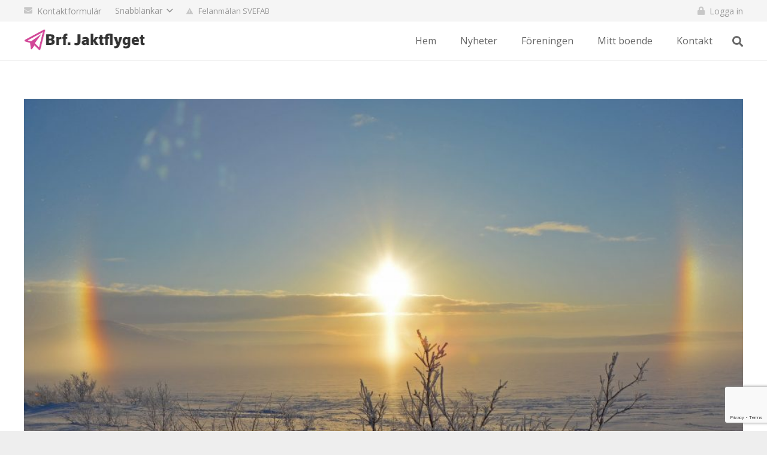

--- FILE ---
content_type: text/html; charset=UTF-8
request_url: https://brfjaktflyget.se/okategoriserat/infobrev-nr-8-2020-2/
body_size: 17273
content:
<!DOCTYPE HTML>
<html class="" lang="sv-SE">
<head>
<meta charset="UTF-8">
<title>Infobrev nr 9, 2020 &#8211; BRF Jaktflyget</title>
<meta name='robots' content='max-image-preview:large' />
<style>img:is([sizes="auto" i], [sizes^="auto," i]) { contain-intrinsic-size: 3000px 1500px }</style>
<link rel='dns-prefetch' href='//fonts.googleapis.com' />
<link rel="alternate" type="application/rss+xml" title="BRF Jaktflyget &raquo; Webbflöde" href="https://brfjaktflyget.se/feed/" />
<link rel="alternate" type="application/rss+xml" title="BRF Jaktflyget &raquo; Kommentarsflöde" href="https://brfjaktflyget.se/comments/feed/" />
<meta name="viewport" content="width=device-width, initial-scale=1">
<meta name="SKYPE_TOOLBAR" content="SKYPE_TOOLBAR_PARSER_COMPATIBLE">
<meta name="theme-color" content="#e95095">
<meta property="og:title" content="Infobrev nr 9, 2020">
<meta property="og:type" content="website">
<meta property="og:url" content="https://brfjaktflyget.se/okategoriserat/infobrev-nr-8-2020-2/">
<meta property="og:image" content="https://brfjaktflyget.se/wp-content/uploads/2020/12/winter-3729031_1920-1024x682.jpg">
<script type="text/javascript">
/* <![CDATA[ */
window._wpemojiSettings = {"baseUrl":"https:\/\/s.w.org\/images\/core\/emoji\/16.0.1\/72x72\/","ext":".png","svgUrl":"https:\/\/s.w.org\/images\/core\/emoji\/16.0.1\/svg\/","svgExt":".svg","source":{"concatemoji":"https:\/\/brfjaktflyget.se\/wp-includes\/js\/wp-emoji-release.min.js?ver=6.8.3"}};
/*! This file is auto-generated */
!function(s,n){var o,i,e;function c(e){try{var t={supportTests:e,timestamp:(new Date).valueOf()};sessionStorage.setItem(o,JSON.stringify(t))}catch(e){}}function p(e,t,n){e.clearRect(0,0,e.canvas.width,e.canvas.height),e.fillText(t,0,0);var t=new Uint32Array(e.getImageData(0,0,e.canvas.width,e.canvas.height).data),a=(e.clearRect(0,0,e.canvas.width,e.canvas.height),e.fillText(n,0,0),new Uint32Array(e.getImageData(0,0,e.canvas.width,e.canvas.height).data));return t.every(function(e,t){return e===a[t]})}function u(e,t){e.clearRect(0,0,e.canvas.width,e.canvas.height),e.fillText(t,0,0);for(var n=e.getImageData(16,16,1,1),a=0;a<n.data.length;a++)if(0!==n.data[a])return!1;return!0}function f(e,t,n,a){switch(t){case"flag":return n(e,"\ud83c\udff3\ufe0f\u200d\u26a7\ufe0f","\ud83c\udff3\ufe0f\u200b\u26a7\ufe0f")?!1:!n(e,"\ud83c\udde8\ud83c\uddf6","\ud83c\udde8\u200b\ud83c\uddf6")&&!n(e,"\ud83c\udff4\udb40\udc67\udb40\udc62\udb40\udc65\udb40\udc6e\udb40\udc67\udb40\udc7f","\ud83c\udff4\u200b\udb40\udc67\u200b\udb40\udc62\u200b\udb40\udc65\u200b\udb40\udc6e\u200b\udb40\udc67\u200b\udb40\udc7f");case"emoji":return!a(e,"\ud83e\udedf")}return!1}function g(e,t,n,a){var r="undefined"!=typeof WorkerGlobalScope&&self instanceof WorkerGlobalScope?new OffscreenCanvas(300,150):s.createElement("canvas"),o=r.getContext("2d",{willReadFrequently:!0}),i=(o.textBaseline="top",o.font="600 32px Arial",{});return e.forEach(function(e){i[e]=t(o,e,n,a)}),i}function t(e){var t=s.createElement("script");t.src=e,t.defer=!0,s.head.appendChild(t)}"undefined"!=typeof Promise&&(o="wpEmojiSettingsSupports",i=["flag","emoji"],n.supports={everything:!0,everythingExceptFlag:!0},e=new Promise(function(e){s.addEventListener("DOMContentLoaded",e,{once:!0})}),new Promise(function(t){var n=function(){try{var e=JSON.parse(sessionStorage.getItem(o));if("object"==typeof e&&"number"==typeof e.timestamp&&(new Date).valueOf()<e.timestamp+604800&&"object"==typeof e.supportTests)return e.supportTests}catch(e){}return null}();if(!n){if("undefined"!=typeof Worker&&"undefined"!=typeof OffscreenCanvas&&"undefined"!=typeof URL&&URL.createObjectURL&&"undefined"!=typeof Blob)try{var e="postMessage("+g.toString()+"("+[JSON.stringify(i),f.toString(),p.toString(),u.toString()].join(",")+"));",a=new Blob([e],{type:"text/javascript"}),r=new Worker(URL.createObjectURL(a),{name:"wpTestEmojiSupports"});return void(r.onmessage=function(e){c(n=e.data),r.terminate(),t(n)})}catch(e){}c(n=g(i,f,p,u))}t(n)}).then(function(e){for(var t in e)n.supports[t]=e[t],n.supports.everything=n.supports.everything&&n.supports[t],"flag"!==t&&(n.supports.everythingExceptFlag=n.supports.everythingExceptFlag&&n.supports[t]);n.supports.everythingExceptFlag=n.supports.everythingExceptFlag&&!n.supports.flag,n.DOMReady=!1,n.readyCallback=function(){n.DOMReady=!0}}).then(function(){return e}).then(function(){var e;n.supports.everything||(n.readyCallback(),(e=n.source||{}).concatemoji?t(e.concatemoji):e.wpemoji&&e.twemoji&&(t(e.twemoji),t(e.wpemoji)))}))}((window,document),window._wpemojiSettings);
/* ]]> */
</script>
<!-- <link rel='stylesheet' id='ai1ec_style-css' href='//brfjaktflyget.se/wp-content/plugins/all-in-one-event-calendar/public/themes-ai1ec/vortex/css/ai1ec_parsed_css.css?ver=3.0.0' type='text/css' media='all' /> -->
<link rel="stylesheet" type="text/css" href="//brfjaktflyget.se/wp-content/cache/wpfc-minified/ll1wwajs/dk6hp.css" media="all"/>
<style id='wp-emoji-styles-inline-css' type='text/css'>
img.wp-smiley, img.emoji {
display: inline !important;
border: none !important;
box-shadow: none !important;
height: 1em !important;
width: 1em !important;
margin: 0 0.07em !important;
vertical-align: -0.1em !important;
background: none !important;
padding: 0 !important;
}
</style>
<!-- <link rel='stylesheet' id='wp-block-library-css' href='https://brfjaktflyget.se/wp-includes/css/dist/block-library/style.min.css?ver=6.8.3' type='text/css' media='all' /> -->
<link rel="stylesheet" type="text/css" href="//brfjaktflyget.se/wp-content/cache/wpfc-minified/d4cb5xj9/dk6ho.css" media="all"/>
<style id='classic-theme-styles-inline-css' type='text/css'>
/*! This file is auto-generated */
.wp-block-button__link{color:#fff;background-color:#32373c;border-radius:9999px;box-shadow:none;text-decoration:none;padding:calc(.667em + 2px) calc(1.333em + 2px);font-size:1.125em}.wp-block-file__button{background:#32373c;color:#fff;text-decoration:none}
</style>
<!-- <link rel='stylesheet' id='awsm-ead-public-css' href='https://brfjaktflyget.se/wp-content/plugins/embed-any-document/css/embed-public.min.css?ver=2.7.4' type='text/css' media='all' /> -->
<link rel="stylesheet" type="text/css" href="//brfjaktflyget.se/wp-content/cache/wpfc-minified/dpy09ic6/dk6ho.css" media="all"/>
<style id='global-styles-inline-css' type='text/css'>
:root{--wp--preset--aspect-ratio--square: 1;--wp--preset--aspect-ratio--4-3: 4/3;--wp--preset--aspect-ratio--3-4: 3/4;--wp--preset--aspect-ratio--3-2: 3/2;--wp--preset--aspect-ratio--2-3: 2/3;--wp--preset--aspect-ratio--16-9: 16/9;--wp--preset--aspect-ratio--9-16: 9/16;--wp--preset--color--black: #000000;--wp--preset--color--cyan-bluish-gray: #abb8c3;--wp--preset--color--white: #ffffff;--wp--preset--color--pale-pink: #f78da7;--wp--preset--color--vivid-red: #cf2e2e;--wp--preset--color--luminous-vivid-orange: #ff6900;--wp--preset--color--luminous-vivid-amber: #fcb900;--wp--preset--color--light-green-cyan: #7bdcb5;--wp--preset--color--vivid-green-cyan: #00d084;--wp--preset--color--pale-cyan-blue: #8ed1fc;--wp--preset--color--vivid-cyan-blue: #0693e3;--wp--preset--color--vivid-purple: #9b51e0;--wp--preset--gradient--vivid-cyan-blue-to-vivid-purple: linear-gradient(135deg,rgba(6,147,227,1) 0%,rgb(155,81,224) 100%);--wp--preset--gradient--light-green-cyan-to-vivid-green-cyan: linear-gradient(135deg,rgb(122,220,180) 0%,rgb(0,208,130) 100%);--wp--preset--gradient--luminous-vivid-amber-to-luminous-vivid-orange: linear-gradient(135deg,rgba(252,185,0,1) 0%,rgba(255,105,0,1) 100%);--wp--preset--gradient--luminous-vivid-orange-to-vivid-red: linear-gradient(135deg,rgba(255,105,0,1) 0%,rgb(207,46,46) 100%);--wp--preset--gradient--very-light-gray-to-cyan-bluish-gray: linear-gradient(135deg,rgb(238,238,238) 0%,rgb(169,184,195) 100%);--wp--preset--gradient--cool-to-warm-spectrum: linear-gradient(135deg,rgb(74,234,220) 0%,rgb(151,120,209) 20%,rgb(207,42,186) 40%,rgb(238,44,130) 60%,rgb(251,105,98) 80%,rgb(254,248,76) 100%);--wp--preset--gradient--blush-light-purple: linear-gradient(135deg,rgb(255,206,236) 0%,rgb(152,150,240) 100%);--wp--preset--gradient--blush-bordeaux: linear-gradient(135deg,rgb(254,205,165) 0%,rgb(254,45,45) 50%,rgb(107,0,62) 100%);--wp--preset--gradient--luminous-dusk: linear-gradient(135deg,rgb(255,203,112) 0%,rgb(199,81,192) 50%,rgb(65,88,208) 100%);--wp--preset--gradient--pale-ocean: linear-gradient(135deg,rgb(255,245,203) 0%,rgb(182,227,212) 50%,rgb(51,167,181) 100%);--wp--preset--gradient--electric-grass: linear-gradient(135deg,rgb(202,248,128) 0%,rgb(113,206,126) 100%);--wp--preset--gradient--midnight: linear-gradient(135deg,rgb(2,3,129) 0%,rgb(40,116,252) 100%);--wp--preset--font-size--small: 13px;--wp--preset--font-size--medium: 20px;--wp--preset--font-size--large: 36px;--wp--preset--font-size--x-large: 42px;--wp--preset--spacing--20: 0.44rem;--wp--preset--spacing--30: 0.67rem;--wp--preset--spacing--40: 1rem;--wp--preset--spacing--50: 1.5rem;--wp--preset--spacing--60: 2.25rem;--wp--preset--spacing--70: 3.38rem;--wp--preset--spacing--80: 5.06rem;--wp--preset--shadow--natural: 6px 6px 9px rgba(0, 0, 0, 0.2);--wp--preset--shadow--deep: 12px 12px 50px rgba(0, 0, 0, 0.4);--wp--preset--shadow--sharp: 6px 6px 0px rgba(0, 0, 0, 0.2);--wp--preset--shadow--outlined: 6px 6px 0px -3px rgba(255, 255, 255, 1), 6px 6px rgba(0, 0, 0, 1);--wp--preset--shadow--crisp: 6px 6px 0px rgba(0, 0, 0, 1);}:where(.is-layout-flex){gap: 0.5em;}:where(.is-layout-grid){gap: 0.5em;}body .is-layout-flex{display: flex;}.is-layout-flex{flex-wrap: wrap;align-items: center;}.is-layout-flex > :is(*, div){margin: 0;}body .is-layout-grid{display: grid;}.is-layout-grid > :is(*, div){margin: 0;}:where(.wp-block-columns.is-layout-flex){gap: 2em;}:where(.wp-block-columns.is-layout-grid){gap: 2em;}:where(.wp-block-post-template.is-layout-flex){gap: 1.25em;}:where(.wp-block-post-template.is-layout-grid){gap: 1.25em;}.has-black-color{color: var(--wp--preset--color--black) !important;}.has-cyan-bluish-gray-color{color: var(--wp--preset--color--cyan-bluish-gray) !important;}.has-white-color{color: var(--wp--preset--color--white) !important;}.has-pale-pink-color{color: var(--wp--preset--color--pale-pink) !important;}.has-vivid-red-color{color: var(--wp--preset--color--vivid-red) !important;}.has-luminous-vivid-orange-color{color: var(--wp--preset--color--luminous-vivid-orange) !important;}.has-luminous-vivid-amber-color{color: var(--wp--preset--color--luminous-vivid-amber) !important;}.has-light-green-cyan-color{color: var(--wp--preset--color--light-green-cyan) !important;}.has-vivid-green-cyan-color{color: var(--wp--preset--color--vivid-green-cyan) !important;}.has-pale-cyan-blue-color{color: var(--wp--preset--color--pale-cyan-blue) !important;}.has-vivid-cyan-blue-color{color: var(--wp--preset--color--vivid-cyan-blue) !important;}.has-vivid-purple-color{color: var(--wp--preset--color--vivid-purple) !important;}.has-black-background-color{background-color: var(--wp--preset--color--black) !important;}.has-cyan-bluish-gray-background-color{background-color: var(--wp--preset--color--cyan-bluish-gray) !important;}.has-white-background-color{background-color: var(--wp--preset--color--white) !important;}.has-pale-pink-background-color{background-color: var(--wp--preset--color--pale-pink) !important;}.has-vivid-red-background-color{background-color: var(--wp--preset--color--vivid-red) !important;}.has-luminous-vivid-orange-background-color{background-color: var(--wp--preset--color--luminous-vivid-orange) !important;}.has-luminous-vivid-amber-background-color{background-color: var(--wp--preset--color--luminous-vivid-amber) !important;}.has-light-green-cyan-background-color{background-color: var(--wp--preset--color--light-green-cyan) !important;}.has-vivid-green-cyan-background-color{background-color: var(--wp--preset--color--vivid-green-cyan) !important;}.has-pale-cyan-blue-background-color{background-color: var(--wp--preset--color--pale-cyan-blue) !important;}.has-vivid-cyan-blue-background-color{background-color: var(--wp--preset--color--vivid-cyan-blue) !important;}.has-vivid-purple-background-color{background-color: var(--wp--preset--color--vivid-purple) !important;}.has-black-border-color{border-color: var(--wp--preset--color--black) !important;}.has-cyan-bluish-gray-border-color{border-color: var(--wp--preset--color--cyan-bluish-gray) !important;}.has-white-border-color{border-color: var(--wp--preset--color--white) !important;}.has-pale-pink-border-color{border-color: var(--wp--preset--color--pale-pink) !important;}.has-vivid-red-border-color{border-color: var(--wp--preset--color--vivid-red) !important;}.has-luminous-vivid-orange-border-color{border-color: var(--wp--preset--color--luminous-vivid-orange) !important;}.has-luminous-vivid-amber-border-color{border-color: var(--wp--preset--color--luminous-vivid-amber) !important;}.has-light-green-cyan-border-color{border-color: var(--wp--preset--color--light-green-cyan) !important;}.has-vivid-green-cyan-border-color{border-color: var(--wp--preset--color--vivid-green-cyan) !important;}.has-pale-cyan-blue-border-color{border-color: var(--wp--preset--color--pale-cyan-blue) !important;}.has-vivid-cyan-blue-border-color{border-color: var(--wp--preset--color--vivid-cyan-blue) !important;}.has-vivid-purple-border-color{border-color: var(--wp--preset--color--vivid-purple) !important;}.has-vivid-cyan-blue-to-vivid-purple-gradient-background{background: var(--wp--preset--gradient--vivid-cyan-blue-to-vivid-purple) !important;}.has-light-green-cyan-to-vivid-green-cyan-gradient-background{background: var(--wp--preset--gradient--light-green-cyan-to-vivid-green-cyan) !important;}.has-luminous-vivid-amber-to-luminous-vivid-orange-gradient-background{background: var(--wp--preset--gradient--luminous-vivid-amber-to-luminous-vivid-orange) !important;}.has-luminous-vivid-orange-to-vivid-red-gradient-background{background: var(--wp--preset--gradient--luminous-vivid-orange-to-vivid-red) !important;}.has-very-light-gray-to-cyan-bluish-gray-gradient-background{background: var(--wp--preset--gradient--very-light-gray-to-cyan-bluish-gray) !important;}.has-cool-to-warm-spectrum-gradient-background{background: var(--wp--preset--gradient--cool-to-warm-spectrum) !important;}.has-blush-light-purple-gradient-background{background: var(--wp--preset--gradient--blush-light-purple) !important;}.has-blush-bordeaux-gradient-background{background: var(--wp--preset--gradient--blush-bordeaux) !important;}.has-luminous-dusk-gradient-background{background: var(--wp--preset--gradient--luminous-dusk) !important;}.has-pale-ocean-gradient-background{background: var(--wp--preset--gradient--pale-ocean) !important;}.has-electric-grass-gradient-background{background: var(--wp--preset--gradient--electric-grass) !important;}.has-midnight-gradient-background{background: var(--wp--preset--gradient--midnight) !important;}.has-small-font-size{font-size: var(--wp--preset--font-size--small) !important;}.has-medium-font-size{font-size: var(--wp--preset--font-size--medium) !important;}.has-large-font-size{font-size: var(--wp--preset--font-size--large) !important;}.has-x-large-font-size{font-size: var(--wp--preset--font-size--x-large) !important;}
:where(.wp-block-post-template.is-layout-flex){gap: 1.25em;}:where(.wp-block-post-template.is-layout-grid){gap: 1.25em;}
:where(.wp-block-columns.is-layout-flex){gap: 2em;}:where(.wp-block-columns.is-layout-grid){gap: 2em;}
:root :where(.wp-block-pullquote){font-size: 1.5em;line-height: 1.6;}
</style>
<!-- <link rel='stylesheet' id='contact-form-7-css' href='https://brfjaktflyget.se/wp-content/plugins/contact-form-7/includes/css/styles.css?ver=5.7.7' type='text/css' media='all' /> -->
<link rel="stylesheet" type="text/css" href="//brfjaktflyget.se/wp-content/cache/wpfc-minified/lavp6fho/dk6ho.css" media="all"/>
<link rel='stylesheet' id='us-fonts-css' href='https://fonts.googleapis.com/css?family=Open+Sans%3A400%2C700&#038;subset=latin&#038;ver=6.8.3' type='text/css' media='all' />
<!-- <link rel='stylesheet' id='us-style-css' href='https://brfjaktflyget.se/wp-content/themes/Impreza/css/style.min.css?ver=5.0.1' type='text/css' media='all' /> -->
<!-- <link rel='stylesheet' id='us-responsive-css' href='https://brfjaktflyget.se/wp-content/themes/Impreza/css/responsive.min.css?ver=5.0.1' type='text/css' media='all' /> -->
<!-- <link rel='stylesheet' id='bsf-Defaults-css' href='https://brfjaktflyget.se/wp-content/uploads/smile_fonts/Defaults/Defaults.css?ver=6.8.3' type='text/css' media='all' /> -->
<link rel="stylesheet" type="text/css" href="//brfjaktflyget.se/wp-content/cache/wpfc-minified/lm7zzya4/dk6ho.css" media="all"/>
<link rel="https://api.w.org/" href="https://brfjaktflyget.se/wp-json/" /><link rel="alternate" title="JSON" type="application/json" href="https://brfjaktflyget.se/wp-json/wp/v2/posts/8663" /><link rel="EditURI" type="application/rsd+xml" title="RSD" href="https://brfjaktflyget.se/xmlrpc.php?rsd" />
<meta name="generator" content="WordPress 6.8.3" />
<link rel="canonical" href="https://brfjaktflyget.se/okategoriserat/infobrev-nr-8-2020-2/" />
<link rel='shortlink' href='https://brfjaktflyget.se/?p=8663' />
<link rel="alternate" title="oEmbed (JSON)" type="application/json+oembed" href="https://brfjaktflyget.se/wp-json/oembed/1.0/embed?url=https%3A%2F%2Fbrfjaktflyget.se%2Fokategoriserat%2Finfobrev-nr-8-2020-2%2F" />
<link rel="alternate" title="oEmbed (XML)" type="text/xml+oembed" href="https://brfjaktflyget.se/wp-json/oembed/1.0/embed?url=https%3A%2F%2Fbrfjaktflyget.se%2Fokategoriserat%2Finfobrev-nr-8-2020-2%2F&#038;format=xml" />
<script>
if ( ! /Android|webOS|iPhone|iPad|iPod|BlackBerry|IEMobile|Opera Mini/i.test(navigator.userAgent)) {
var root = document.getElementsByTagName( 'html' )[0]
root.className += " no-touch";
}
</script>
<meta name="generator" content="Powered by WPBakery Page Builder - drag and drop page builder for WordPress."/>
<!--[if lte IE 9]><link rel="stylesheet" type="text/css" href="https://brfjaktflyget.se/wp-content/plugins/js_composer/assets/css/vc_lte_ie9.min.css" media="screen"><![endif]--><noscript><style type="text/css"> .wpb_animate_when_almost_visible { opacity: 1; }</style></noscript><style id="wpforms-css-vars-root">
:root {
--wpforms-field-border-radius: 3px;
--wpforms-field-background-color: #ffffff;
--wpforms-field-border-color: rgba( 0, 0, 0, 0.25 );
--wpforms-field-text-color: rgba( 0, 0, 0, 0.7 );
--wpforms-label-color: rgba( 0, 0, 0, 0.85 );
--wpforms-label-sublabel-color: rgba( 0, 0, 0, 0.55 );
--wpforms-label-error-color: #d63637;
--wpforms-button-border-radius: 3px;
--wpforms-button-background-color: #066aab;
--wpforms-button-text-color: #ffffff;
--wpforms-field-size-input-height: 43px;
--wpforms-field-size-input-spacing: 15px;
--wpforms-field-size-font-size: 16px;
--wpforms-field-size-line-height: 19px;
--wpforms-field-size-padding-h: 14px;
--wpforms-field-size-checkbox-size: 16px;
--wpforms-field-size-sublabel-spacing: 5px;
--wpforms-field-size-icon-size: 1;
--wpforms-label-size-font-size: 16px;
--wpforms-label-size-line-height: 19px;
--wpforms-label-size-sublabel-font-size: 14px;
--wpforms-label-size-sublabel-line-height: 17px;
--wpforms-button-size-font-size: 17px;
--wpforms-button-size-height: 41px;
--wpforms-button-size-padding-h: 15px;
--wpforms-button-size-margin-top: 10px;
}
</style>
<style id="us-theme-options-css">@font-face{font-family:'Font Awesome 5 Brands';font-style:normal;font-weight:normal;src:url("https://brfjaktflyget.se/wp-content/themes/Impreza/fonts/fa-brands-400.woff2") format("woff2"),url("https://brfjaktflyget.se/wp-content/themes/Impreza/fonts/fa-brands-400.woff") format("woff")}.fab{font-family:'Font Awesome 5 Brands'}@font-face{font-family:'fontawesome';font-style:normal;font-weight:300;src:url("https://brfjaktflyget.se/wp-content/themes/Impreza/fonts/fa-light-300.woff2") format("woff2"),url("https://brfjaktflyget.se/wp-content/themes/Impreza/fonts/fa-light-300.woff") format("woff")}.fal{font-family:'fontawesome';font-weight:300}@font-face{font-family:'fontawesome';font-style:normal;font-weight:400;src:url("https://brfjaktflyget.se/wp-content/themes/Impreza/fonts/fa-regular-400.woff2") format("woff2"),url("https://brfjaktflyget.se/wp-content/themes/Impreza/fonts/fa-regular-400.woff") format("woff")}.far{font-family:'fontawesome';font-weight:400}@font-face{font-family:'fontawesome';font-style:normal;font-weight:900;src:url("https://brfjaktflyget.se/wp-content/themes/Impreza/fonts/fa-solid-900.woff2") format("woff2"),url("https://brfjaktflyget.se/wp-content/themes/Impreza/fonts/fa-solid-900.woff") format("woff")}.fa,.fas{font-family:'fontawesome';font-weight:900}.style_phone6-1>div{background-image:url(https://brfjaktflyget.se/wp-content/themes/Impreza/framework/img/phone-6-black-real.png)}.style_phone6-2>div{background-image:url(https://brfjaktflyget.se/wp-content/themes/Impreza/framework/img/phone-6-white-real.png)}.style_phone6-3>div{background-image:url(https://brfjaktflyget.se/wp-content/themes/Impreza/framework/img/phone-6-black-flat.png)}.style_phone6-4>div{background-image:url(https://brfjaktflyget.se/wp-content/themes/Impreza/framework/img/phone-6-white-flat.png)}html,.w-nav .widget{font-family:"Open Sans", sans-serif;font-weight:400;font-size:16px;line-height:28px}h1, h2, h3, h4, h5, h6,.w-counter-number,.w-pricing-item-price,.w-tabs-item-title,.stats-block .stats-desc .stats-number{font-family:"Open Sans", sans-serif;font-weight:300}h1{font-size:46px;font-weight:300;letter-spacing:-0.02em}h2{font-size:38px;font-weight:300;letter-spacing:-0.03em}h3{font-size:30px;font-weight:300;letter-spacing:-0.03em}h4,.widgettitle,.comment-reply-title{font-size:24px;font-weight:300;letter-spacing:0em}h5{font-size:20px;font-weight:300;letter-spacing:0em}h6{font-size:18px;font-weight:300;letter-spacing:0em}@media (max-width:767px){html{font-size:16px;line-height:26px}h1{font-size:36px}h1.vc_custom_heading{font-size:36px !important}h2{font-size:30px}h2.vc_custom_heading{font-size:30px !important}h3{font-size:24px}h3.vc_custom_heading{font-size:24px !important}h4,.widgettitle,.comment-reply-title{font-size:22px}h4.vc_custom_heading{font-size:22px !important}h5{font-size:20px}h5.vc_custom_heading{font-size:20px !important}h6{font-size:18px}h6.vc_custom_heading{font-size:18px !important}}body,.header_hor .l-header.pos_fixed{min-width:1240px}.l-canvas.type_boxed,.l-canvas.type_boxed .l-subheader,.l-canvas.type_boxed .l-section.type_sticky,.l-canvas.type_boxed~.l-footer{max-width:1240px}.header_hor .l-subheader-h,.l-titlebar-h,.l-main-h,.l-section-h,.w-tabs-section-content-h,.w-blogpost-body{max-width:1200px}@media (max-width:1350px){.l-section:not(.width_full) .owl-nav{display:none}}@media (max-width:1400px){.l-section:not(.width_full) .w-grid .owl-nav{display:none}}.l-sidebar{width:25%}.l-content{width:68%}@media (max-width:899px){.g-cols>div:not([class*=" vc_col-"]){clear:both;float:none;width:100%;margin:0 0 1rem}.g-cols.type_boxes>div,.g-cols>div:last-child,.g-cols>div.has-fill{margin-bottom:0}.vc_wp_custommenu.layout_hor,.align_center_xs,.align_center_xs .w-socials{text-align:center}}.w-btn,.button,.l-body .cl-btn,.l-body .ubtn,.l-body .ultb3-btn,.l-body .btn-modal,.l-body .flip-box-wrap .flip_link a,.rev_slider a.w-btn, .tribe-events-button,button[type="submit"],input[type="submit"]{text-transform:uppercase;font-size:16px;font-weight:700;line-height:2.8;padding:0 1.8em;border-radius:0.3em;letter-spacing:0em;box-shadow:0 0em 0em rgba(0,0,0,0.18)}.w-btn.icon_atleft i{left:1.8em}.w-btn.icon_atright i{right:1.8em}.w-header-show,.w-toplink{background-color:rgba(0,0,0,0.3)}a,button,input[type="submit"],.ui-slider-handle{outline:none !important}body{background-color:#eeeeee;-webkit-tap-highlight-color:rgba(233,80,149,0.2)}.l-subheader.at_top,.l-subheader.at_top .w-dropdown-list,.l-subheader.at_top .type_mobile .w-nav-list.level_1{background-color:#f5f5f5}.l-subheader.at_top,.l-subheader.at_top .w-dropdown.active,.l-subheader.at_top .type_mobile .w-nav-list.level_1{color:#999999}.no-touch .l-subheader.at_top a:hover,.no-touch .l-header.bg_transparent .l-subheader.at_top .w-dropdown.active a:hover{color:#e95095}.header_ver .l-header,.header_hor .l-subheader.at_middle,.l-subheader.at_middle .w-dropdown-list,.l-subheader.at_middle .type_mobile .w-nav-list.level_1{background-color:#ffffff}.l-subheader.at_middle,.l-subheader.at_middle .w-dropdown.active,.l-subheader.at_middle .type_mobile .w-nav-list.level_1{color:#666666}.no-touch .l-subheader.at_middle a:hover,.no-touch .l-header.bg_transparent .l-subheader.at_middle .w-dropdown.active a:hover{color:#e95095}.l-subheader.at_bottom,.l-subheader.at_bottom .w-dropdown-list,.l-subheader.at_bottom .type_mobile .w-nav-list.level_1{background-color:#f5f5f5}.l-subheader.at_bottom,.l-subheader.at_bottom .w-dropdown.active,.l-subheader.at_bottom .type_mobile .w-nav-list.level_1{color:#999999}.no-touch .l-subheader.at_bottom a:hover,.no-touch .l-header.bg_transparent .l-subheader.at_bottom .w-dropdown.active a:hover{color:#e95095}.l-header.bg_transparent:not(.sticky) .l-subheader{color:#ffffff}.no-touch .l-header.bg_transparent:not(.sticky) .w-text a:hover,.no-touch .l-header.bg_transparent:not(.sticky) .w-html a:hover,.no-touch .l-header.bg_transparent:not(.sticky) .w-dropdown a:hover,.no-touch .l-header.bg_transparent:not(.sticky) .type_desktop .menu-item.level_1:hover>.w-nav-anchor{color:#ffffff}.l-header.bg_transparent:not(.sticky) .w-nav-title:after{background-color:#ffffff}.w-search-form{background-color:rgba(233,80,149,0.95);color:#ffffff}.menu-item.level_1>.w-nav-anchor:focus,.no-touch .menu-item.level_1.opened>.w-nav-anchor,.no-touch .menu-item.level_1:hover>.w-nav-anchor{background-color:;color:#e95095}.w-nav-title:after{background-color:#e95095}.menu-item.level_1.current-menu-item>.w-nav-anchor,.menu-item.level_1.current-menu-parent>.w-nav-anchor,.menu-item.level_1.current-menu-ancestor>.w-nav-anchor{background-color:;color:#e95095}.l-header.bg_transparent:not(.sticky) .type_desktop .menu-item.level_1.current-menu-item>.w-nav-anchor,.l-header.bg_transparent:not(.sticky) .type_desktop .menu-item.level_1.current-menu-ancestor>.w-nav-anchor{color:#ff6ba9}.w-nav-list:not(.level_1){background-color:#ffffff;color:#666666}.no-touch .menu-item:not(.level_1)>.w-nav-anchor:focus,.no-touch .menu-item:not(.level_1):hover>.w-nav-anchor{background-color:#e95095;color:#ffffff}.menu-item:not(.level_1).current-menu-item>.w-nav-anchor,.menu-item:not(.level_1).current-menu-parent>.w-nav-anchor,.menu-item:not(.level_1).current-menu-ancestor>.w-nav-anchor{background-color:;color:#e95095}.w-cart-quantity,.btn.w-menu-item,.btn.menu-item.level_1>a,.l-footer .vc_wp_custommenu.layout_hor .btn>a{background-color:#e95095 !important;color:#ffffff !important}.no-touch .btn.w-menu-item:hover,.no-touch .btn.menu-item.level_1>a:hover,.no-touch .l-footer .vc_wp_custommenu.layout_hor .btn>a:hover{background-color:#7049ba !important;color:#ffffff !important}body.us_iframe,.l-preloader,.l-canvas,.l-footer,.l-popup-box-content,.g-filters.style_1 .g-filters-item.active,.w-tabs.layout_default .w-tabs-item.active,.w-tabs.layout_ver .w-tabs-item.active,.no-touch .w-tabs.layout_default .w-tabs-item.active:hover,.no-touch .w-tabs.layout_ver .w-tabs-item.active:hover,.w-tabs.layout_timeline .w-tabs-item,.w-tabs.layout_timeline .w-tabs-section-header-h,.wpml-ls-statics-footer,.select2-selection__choice,.select2-search input{background-color:#ffffff}.w-tabs.layout_modern .w-tabs-item:after{border-bottom-color:#ffffff}.w-iconbox.style_circle.color_contrast .w-iconbox-icon,.tribe-events-calendar thead th{color:#ffffff}.w-btn.color_contrast.style_solid,.no-touch .btn_hov_fade .w-btn.color_contrast.style_outlined:hover,.no-touch .btn_hov_slide .w-btn.color_contrast.style_outlined:hover,.no-touch .btn_hov_reverse .w-btn.color_contrast.style_outlined:hover{color:#ffffff !important}input,textarea,select,.l-section.for_blogpost .w-blogpost-preview,.w-actionbox.color_light,.g-filters.style_1,.g-filters.style_2 .g-filters-item.active,.w-iconbox.style_circle.color_light .w-iconbox-icon,.g-loadmore-btn,.w-pricing-item-header,.w-progbar-bar,.w-progbar.style_3 .w-progbar-bar:before,.w-progbar.style_3 .w-progbar-bar-count,.w-socials.style_solid .w-socials-item-link,.w-tabs.layout_default .w-tabs-list,.w-tabs.layout_ver .w-tabs-list,.no-touch .l-main .widget_nav_menu a:hover,.wp-caption-text,.smile-icon-timeline-wrap .timeline-wrapper .timeline-block,.smile-icon-timeline-wrap .timeline-feature-item.feat-item,.wpml-ls-legacy-dropdown a,.wpml-ls-legacy-dropdown-click a,.tablepress .row-hover tr:hover td,.select2-selection,.select2-dropdown{background-color:#f5f5f5}.timeline-wrapper .timeline-post-right .ult-timeline-arrow l,.timeline-wrapper .timeline-post-left .ult-timeline-arrow l,.timeline-feature-item.feat-item .ult-timeline-arrow l{border-color:#f5f5f5}hr,td,th,.l-section,.vc_column_container,.vc_column-inner,.w-author,.w-btn.color_light,.w-comments-list,.w-image,.w-pricing-item-h,.w-profile,.w-separator,.w-sharing-item,.w-tabs-list,.w-tabs-section,.w-tabs-section-header:before,.w-tabs.layout_timeline.accordion .w-tabs-section-content,.widget_calendar #calendar_wrap,.l-main .widget_nav_menu .menu,.l-main .widget_nav_menu .menu-item a,.smile-icon-timeline-wrap .timeline-line{border-color:#e8e8e8}blockquote:before,.w-separator,.w-iconbox.color_light .w-iconbox-icon{color:#e8e8e8}.w-btn.color_light.style_solid,.w-btn.color_light.style_outlined:before,.no-touch .btn_hov_reverse .w-btn.color_light.style_outlined:hover,.w-iconbox.style_circle.color_light .w-iconbox-icon,.no-touch .g-loadmore-btn:hover,.no-touch .wpml-ls-sub-menu a:hover{background-color:#e8e8e8}.w-iconbox.style_outlined.color_light .w-iconbox-icon,.w-person-links-item,.w-socials.style_outlined .w-socials-item-link,.pagination .page-numbers{box-shadow:0 0 0 2px #e8e8e8 inset}.w-tabs.layout_trendy .w-tabs-list{box-shadow:0 -1px 0 #e8e8e8 inset}h1, h2, h3, h4, h5, h6,.w-counter.color_heading .w-counter-number{color:#333333}.w-progbar.color_heading .w-progbar-bar-h{background-color:#333333}input,textarea,select,.l-canvas,.l-footer,.l-popup-box-content,.w-form-row-field:before,.w-iconbox.color_light.style_circle .w-iconbox-icon,.w-tabs.layout_timeline .w-tabs-item,.w-tabs.layout_timeline .w-tabs-section-header-h,.bbpress .button,.select2-dropdown{color:#666666}.w-btn.color_contrast.style_outlined,.no-touch .btn_hov_reverse .w-btn.color_contrast.style_solid:hover{color:#666666 !important}.w-btn.color_contrast.style_solid,.w-btn.color_contrast.style_outlined:before,.no-touch .btn_hov_reverse .w-btn.color_contrast.style_outlined:hover,.w-iconbox.style_circle.color_contrast .w-iconbox-icon,.w-progbar.color_text .w-progbar-bar-h,.w-scroller-dot span{background-color:#666666}.w-btn.color_contrast{border-color:#666666}.w-iconbox.style_outlined.color_contrast .w-iconbox-icon{box-shadow:0 0 0 2px #666666 inset}.w-scroller-dot span{box-shadow:0 0 0 2px #666666}a{color:#e95095}.no-touch a:hover,.no-touch .tablepress .sorting:hover{color:#7049ba}.highlight_primary,.g-preloader,.l-main .w-contacts-item:before,.w-counter.color_primary .w-counter-number,.g-filters.style_1 .g-filters-item.active,.g-filters.style_3 .g-filters-item.active,.w-form-row.focused .w-form-row-field:before,.w-iconbox.color_primary .w-iconbox-icon,.w-separator.color_primary,.w-sharing.type_outlined.color_primary .w-sharing-item,.no-touch .w-sharing.type_simple.color_primary .w-sharing-item:hover .w-sharing-icon,.w-tabs.layout_default .w-tabs-item.active,.w-tabs.layout_trendy .w-tabs-item.active,.w-tabs.layout_ver .w-tabs-item.active,.w-tabs-section.active .w-tabs-section-header,.tablepress .sorting_asc,.tablepress .sorting_desc,.no-touch .owl-prev:hover,.no-touch .owl-next:hover{color:#e95095}.w-btn.color_primary.style_outlined,.no-touch .btn_hov_reverse .w-btn.color_primary.style_solid:hover{color:#e95095 !important}.l-section.color_primary,.l-titlebar.color_primary,.no-touch .l-navigation-item:hover .l-navigation-item-arrow,.highlight_primary_bg,.w-actionbox.color_primary,button[type="submit"]:not(.w-btn),input[type="submit"],.w-btn.color_primary.style_solid,.w-btn.color_primary.style_outlined:before,.no-touch .btn_hov_reverse .w-btn.color_primary.style_outlined:hover,.no-touch .g-filters.style_1 .g-filters-item:hover,.no-touch .g-filters.style_2 .g-filters-item:hover,.w-grid-item-placeholder,.w-iconbox.style_circle.color_primary .w-iconbox-icon,.no-touch .w-iconbox.style_circle .w-iconbox-icon:before,.no-touch .w-iconbox.style_outlined .w-iconbox-icon:before,.no-touch .w-person-links-item:before,.w-pricing-item.type_featured .w-pricing-item-header,.w-progbar.color_primary .w-progbar-bar-h,.w-sharing.type_solid.color_primary .w-sharing-item,.w-sharing.type_fixed.color_primary .w-sharing-item,.w-sharing.type_outlined.color_primary .w-sharing-item:before,.w-socials-item-link-hover,.w-tabs.layout_modern .w-tabs-list,.w-tabs.layout_trendy .w-tabs-item:after,.w-tabs.layout_timeline .w-tabs-item:before,.w-tabs.layout_timeline .w-tabs-section-header-h:before,.no-touch .w-header-show:hover,.no-touch .w-toplink.active:hover,.no-touch .pagination .page-numbers:before,.pagination .page-numbers.current,.l-main .widget_nav_menu .menu-item.current-menu-item>a,.rsThumb.rsNavSelected,.no-touch .tp-leftarrow.custom:before,.no-touch .tp-rightarrow.custom:before,.smile-icon-timeline-wrap .timeline-separator-text .sep-text,.smile-icon-timeline-wrap .timeline-wrapper .timeline-dot,.smile-icon-timeline-wrap .timeline-feature-item .timeline-dot,.select2-results__option--highlighted,.l-body .cl-btn{background-color:#e95095}.w-btn.color_primary,.no-touch .owl-prev:hover,.no-touch .owl-next:hover,.no-touch .w-logos.style_1 .w-logos-item:hover,.w-separator.color_primary,.w-tabs.layout_default .w-tabs-item.active,.w-tabs.layout_ver .w-tabs-item.active,.owl-dot.active span,.rsBullet.rsNavSelected span,.tp-bullets.custom .tp-bullet{border-color:#e95095}.l-main .w-contacts-item:before,.w-iconbox.color_primary.style_outlined .w-iconbox-icon,.w-sharing.type_outlined.color_primary .w-sharing-item,.w-tabs.layout_timeline .w-tabs-item,.w-tabs.layout_timeline .w-tabs-section-header-h{box-shadow:0 0 0 2px #e95095 inset}input:focus,textarea:focus,select:focus,.select2-container--focus .select2-selection{box-shadow:0 0 0 2px #e95095}.no-touch .w-blognav-item:hover .w-blognav-title,.w-counter.color_secondary .w-counter-number,.w-iconbox.color_secondary .w-iconbox-icon,.w-separator.color_secondary,.w-sharing.type_outlined.color_secondary .w-sharing-item,.no-touch .w-sharing.type_simple.color_secondary .w-sharing-item:hover .w-sharing-icon,.highlight_secondary{color:#7049ba}.w-btn.color_secondary.style_outlined,.no-touch .btn_hov_reverse .w-btn.color_secondary.style_solid:hover{color:#7049ba !important}.l-section.color_secondary,.l-titlebar.color_secondary,.no-touch .w-grid-item-elm.post_taxonomy.style_badge a:hover,.no-touch .l-section.preview_trendy .w-blogpost-meta-category a:hover,.no-touch body:not(.btn_hov_none) .button:hover,.no-touch body:not(.btn_hov_none) button[type="submit"]:not(.w-btn):hover,.no-touch body:not(.btn_hov_none) input[type="submit"]:hover,.w-btn.color_secondary.style_solid,.w-btn.color_secondary.style_outlined:before,.no-touch .btn_hov_reverse .w-btn.color_secondary.style_outlined:hover,.w-actionbox.color_secondary,.w-iconbox.style_circle.color_secondary .w-iconbox-icon,.w-progbar.color_secondary .w-progbar-bar-h,.w-sharing.type_solid.color_secondary .w-sharing-item,.w-sharing.type_fixed.color_secondary .w-sharing-item,.w-sharing.type_outlined.color_secondary .w-sharing-item:before,.highlight_secondary_bg{background-color:#7049ba}.w-btn.color_secondary,.w-separator.color_secondary{border-color:#7049ba}.w-iconbox.color_secondary.style_outlined .w-iconbox-icon,.w-sharing.type_outlined.color_secondary .w-sharing-item{box-shadow:0 0 0 2px #7049ba inset}.l-main .w-author-url,.l-main .w-blogpost-meta>*,.l-main .w-profile-link.for_logout,.l-main .widget_tag_cloud,.highlight_faded{color:#999999}.l-section.color_alternate,.l-titlebar.color_alternate,.color_alternate .g-filters.style_1 .g-filters-item.active,.color_alternate .w-tabs.layout_default .w-tabs-item.active,.no-touch .color_alternate .w-tabs.layout_default .w-tabs-item.active:hover,.color_alternate .w-tabs.layout_ver .w-tabs-item.active,.no-touch .color_alternate .w-tabs.layout_ver .w-tabs-item.active:hover,.color_alternate .w-tabs.layout_timeline .w-tabs-item,.color_alternate .w-tabs.layout_timeline .w-tabs-section-header-h{background-color:#f5f5f5}.color_alternate .w-iconbox.style_circle.color_contrast .w-iconbox-icon{color:#f5f5f5}.color_alternate .w-btn.color_contrast.style_solid,.no-touch .btn_hov_fade .color_alternate .w-btn.color_contrast.style_outlined:hover,.no-touch .btn_hov_slide .color_alternate .w-btn.color_contrast.style_outlined:hover,.no-touch .btn_hov_reverse .color_alternate .w-btn.color_contrast.style_outlined:hover{color:#f5f5f5 !important}.color_alternate .w-tabs.layout_modern .w-tabs-item:after{border-bottom-color:#f5f5f5}.color_alternate input,.color_alternate textarea,.color_alternate select,.color_alternate .g-filters.style_1,.color_alternate .g-filters.style_2 .g-filters-item.active,.color_alternate .w-iconbox.style_circle.color_light .w-iconbox-icon,.color_alternate .g-loadmore-btn,.color_alternate .w-pricing-item-header,.color_alternate .w-progbar-bar,.color_alternate .w-socials.style_solid .w-socials-item-link,.color_alternate .w-tabs.layout_default .w-tabs-list,.color_alternate .wp-caption-text,.color_alternate .ginput_container_creditcard{background-color:#ffffff}.l-section.color_alternate,.l-section.color_alternate *,.l-section.color_alternate .w-btn.color_light{border-color:#dddddd}.color_alternate .w-separator,.color_alternate .w-iconbox.color_light .w-iconbox-icon{color:#dddddd}.color_alternate .w-btn.color_light.style_solid,.color_alternate .w-btn.color_light.style_outlined:before,.no-touch .btn_hov_reverse .color_alternate .w-btn.color_light.style_outlined:hover,.color_alternate .w-iconbox.style_circle.color_light .w-iconbox-icon,.no-touch .color_alternate .g-loadmore-btn:hover{background-color:#dddddd}.color_alternate .w-iconbox.style_outlined.color_light .w-iconbox-icon,.color_alternate .w-person-links-item,.color_alternate .w-socials.style_outlined .w-socials-item-link,.color_alternate .pagination .page-numbers{box-shadow:0 0 0 2px #dddddd inset}.color_alternate .w-tabs.layout_trendy .w-tabs-list{box-shadow:0 -1px 0 #dddddd inset}.l-titlebar.color_alternate h1,.l-section.color_alternate h1,.l-section.color_alternate h2,.l-section.color_alternate h3,.l-section.color_alternate h4,.l-section.color_alternate h5,.l-section.color_alternate h6,.l-section.color_alternate .w-counter-number{color:#333333}.color_alternate .w-progbar.color_contrast .w-progbar-bar-h{background-color:#333333}.l-titlebar.color_alternate,.l-section.color_alternate,.color_alternate input,.color_alternate textarea,.color_alternate select,.color_alternate .w-iconbox.color_contrast .w-iconbox-icon,.color_alternate .w-iconbox.color_light.style_circle .w-iconbox-icon,.color_alternate .w-tabs.layout_timeline .w-tabs-item,.color_alternate .w-tabs.layout_timeline .w-tabs-section-header-h{color:#666666}.color_alternate .w-btn.color_contrast.style_outlined,.no-touch .btn_hov_reverse .color_alternate .w-btn.color_contrast.style_solid:hover{color:#666666 !important}.color_alternate .w-btn.color_contrast.style_solid,.color_alternate .w-btn.color_contrast.style_outlined:before,.no-touch .btn_hov_reverse .color_alternate .w-btn.color_contrast.style_outlined:hover,.color_alternate .w-iconbox.style_circle.color_contrast .w-iconbox-icon{background-color:#666666}.color_alternate .w-btn.color_contrast{border-color:#666666}.color_alternate .w-iconbox.style_outlined.color_contrast .w-iconbox-icon{box-shadow:0 0 0 2px #666666 inset}.color_alternate a{color:#e95095}.no-touch .color_alternate a:hover{color:#7049ba}.color_alternate .highlight_primary,.l-main .color_alternate .w-contacts-item:before,.color_alternate .w-counter.color_primary .w-counter-number,.color_alternate .g-filters.style_1 .g-filters-item.active,.color_alternate .g-filters.style_3 .g-filters-item.active,.color_alternate .w-form-row.focused .w-form-row-field:before,.color_alternate .w-iconbox.color_primary .w-iconbox-icon,.no-touch .color_alternate .owl-prev:hover,.no-touch .color_alternate .owl-next:hover,.color_alternate .w-separator.color_primary,.color_alternate .w-tabs.layout_default .w-tabs-item.active,.color_alternate .w-tabs.layout_trendy .w-tabs-item.active,.color_alternate .w-tabs.layout_ver .w-tabs-item.active,.color_alternate .w-tabs-section.active .w-tabs-section-header{color:#e95095}.color_alternate .w-btn.color_primary.style_outlined,.no-touch .btn_hov_reverse .color_alternate .w-btn.color_primary.style_solid:hover{color:#e95095 !important}.color_alternate .highlight_primary_bg,.color_alternate .w-actionbox.color_primary,.color_alternate .w-btn.color_primary.style_solid,.color_alternate .w-btn.color_primary.style_outlined:before,.no-touch .btn_hov_reverse .color_alternate .w-btn.color_primary.style_outlined:hover,.no-touch .color_alternate .g-filters.style_1 .g-filters-item:hover,.no-touch .color_alternate .g-filters.style_2 .g-filters-item:hover,.color_alternate .w-iconbox.style_circle.color_primary .w-iconbox-icon,.no-touch .color_alternate .w-iconbox.style_circle .w-iconbox-icon:before,.no-touch .color_alternate .w-iconbox.style_outlined .w-iconbox-icon:before,.color_alternate .w-pricing-item.type_featured .w-pricing-item-header,.color_alternate .w-progbar.color_primary .w-progbar-bar-h,.color_alternate .w-tabs.layout_modern .w-tabs-list,.color_alternate .w-tabs.layout_trendy .w-tabs-item:after,.color_alternate .w-tabs.layout_timeline .w-tabs-item:before,.color_alternate .w-tabs.layout_timeline .w-tabs-section-header-h:before,.no-touch .color_alternate .pagination .page-numbers:before,.color_alternate .pagination .page-numbers.current{background-color:#e95095}.color_alternate .w-btn.color_primary,.color_alternate .g-preloader,.no-touch .color_alternate .owl-prev:hover,.no-touch .color_alternate .owl-next:hover,.no-touch .color_alternate .w-logos.style_1 .w-logos-item:hover,.color_alternate .w-separator.color_primary,.color_alternate .w-tabs.layout_default .w-tabs-item.active,.color_alternate .w-tabs.layout_ver .w-tabs-item.active,.no-touch .color_alternate .w-tabs.layout_default .w-tabs-item.active:hover,.no-touch .color_alternate .w-tabs.layout_ver .w-tabs-item.active:hover{border-color:#e95095}.l-main .color_alternate .w-contacts-item:before,.color_alternate .w-iconbox.color_primary.style_outlined .w-iconbox-icon,.color_alternate .w-tabs.layout_timeline .w-tabs-item,.color_alternate .w-tabs.layout_timeline .w-tabs-section-header-h{box-shadow:0 0 0 2px #e95095 inset}.color_alternate input:focus,.color_alternate textarea:focus,.color_alternate select:focus{box-shadow:0 0 0 2px #e95095}.color_alternate .highlight_secondary,.color_alternate .w-counter.color_secondary .w-counter-number,.color_alternate .w-iconbox.color_secondary .w-iconbox-icon,.color_alternate .w-separator.color_secondary{color:#7049ba}.color_alternate .w-btn.color_secondary.style_outlined,.no-touch .btn_hov_reverse .color_alternate .w-btn.color_secondary.style_solid:hover{color:#7049ba !important}.color_alternate .highlight_secondary_bg,.color_alternate .w-btn.color_secondary.style_solid,.color_alternate .w-btn.color_secondary.style_outlined:before,.no-touch .btn_hov_reverse .color_alternate .w-btn.color_secondary.style_outlined:hover,.color_alternate .w-actionbox.color_secondary,.color_alternate .w-iconbox.style_circle.color_secondary .w-iconbox-icon,.color_alternate .w-progbar.color_secondary .w-progbar-bar-h{background-color:#7049ba}.color_alternate .w-btn.color_secondary,.color_alternate .w-separator.color_secondary{border-color:#7049ba}.color_alternate .w-iconbox.color_secondary.style_outlined .w-iconbox-icon{box-shadow:0 0 0 2px #7049ba inset}.color_alternate .highlight_faded,.color_alternate .w-profile-link.for_logout{color:#999999}.color_footer-top{background-color:#1a1a1a}.color_footer-top input,.color_footer-top textarea,.color_footer-top select,.color_footer-top .w-socials.style_solid .w-socials-item-link{background-color:#222222}.color_footer-top,.color_footer-top *,.color_footer-top .w-btn.color_light{border-color:#282828}.color_footer-top .w-btn.color_light.style_solid,.color_footer-top .w-btn.color_light.style_outlined:before{background-color:#282828}.color_footer-top .w-separator{color:#282828}.color_footer-top .w-socials.style_outlined .w-socials-item-link{box-shadow:0 0 0 2px #282828 inset}.color_footer-top,.color_footer-top input,.color_footer-top textarea,.color_footer-top select{color:#808080}.color_footer-top a{color:#cccccc}.no-touch .color_footer-top a:hover,.no-touch .color_footer-top .w-form-row.focused .w-form-row-field:before{color:#ffffff}.color_footer-top input:focus,.color_footer-top textarea:focus,.color_footer-top select:focus{box-shadow:0 0 0 2px #ffffff}.color_footer-bottom{background-color:#222222}.color_footer-bottom input,.color_footer-bottom textarea,.color_footer-bottom select,.color_footer-bottom .w-socials.style_solid .w-socials-item-link{background-color:#1a1a1a}.color_footer-bottom,.color_footer-bottom *,.color_footer-bottom .w-btn.color_light{border-color:#333333}.color_footer-bottom .w-btn.color_light.style_solid,.color_footer-bottom .w-btn.color_light.style_outlined:before{background-color:#333333}.color_footer-bottom .w-separator{color:#333333}.color_footer-bottom .w-socials.style_outlined .w-socials-item-link{box-shadow:0 0 0 2px #333333 inset}.color_footer-bottom,.color_footer-bottom input,.color_footer-bottom textarea,.color_footer-bottom select{color:#666666}.color_footer-bottom a{color:#999999}.no-touch .color_footer-bottom a:hover,.no-touch .color_footer-bottom .w-form-row.focused .w-form-row-field:before{color:#ffffff}.color_footer-bottom input:focus,.color_footer-bottom textarea:focus,.color_footer-bottom select:focus{box-shadow:0 0 0 2px #ffffff}.header_hor .w-nav.type_desktop .menu-item-6524{position:static}.header_hor .w-nav.type_desktop .menu-item-6524 .w-nav-list.level_2{left:0;right:0;width:100%;transform-origin:50% 0}.header_inpos_bottom .l-header.pos_fixed:not(.sticky) .w-nav.type_desktop .menu-item-6524 .w-nav-list.level_2{transform-origin:50% 100%}.w-nav.type_desktop .menu-item-6524 .w-nav-list.level_2{padding:15px;background-size:cover;background-repeat:repeat;background-position:top left}.header_hor .w-nav.type_desktop .menu-item-6684{position:static}.header_hor .w-nav.type_desktop .menu-item-6684 .w-nav-list.level_2{left:0;right:0;width:100%;transform-origin:50% 0}.header_inpos_bottom .l-header.pos_fixed:not(.sticky) .w-nav.type_desktop .menu-item-6684 .w-nav-list.level_2{transform-origin:50% 100%}.w-nav.type_desktop .menu-item-6684 .w-nav-list.level_2{padding:15px;background-size:cover;background-repeat:repeat;background-position:top left}</style>
<style id="us-header-css">@media (min-width:901px){.hidden_for_default{display:none !important}.l-subheader.at_bottom{display:none}.header_hor .l-subheader.at_top{line-height:36px;height:36px}.header_hor .l-header.sticky .l-subheader.at_top{line-height:36px;height:36px}.header_hor .l-subheader.at_middle{line-height:65px;height:65px}.header_hor .l-header.sticky .l-subheader.at_middle{line-height:50px;height:50px}.header_hor .l-subheader.at_bottom{line-height:36px;height:36px}.header_hor .l-header.sticky .l-subheader.at_bottom{line-height:40px;height:40px}.header_hor .l-header.pos_fixed + .l-titlebar,.header_hor .sidebar_left .l-header.pos_fixed + .l-main,.header_hor .sidebar_right .l-header.pos_fixed + .l-main,.header_hor .sidebar_none .l-header.pos_fixed + .l-main .l-section:first-child,.header_hor .sidebar_none .l-header.pos_fixed + .l-main .l-section-gap:nth-child(2),.header_hor.header_inpos_below .l-header.pos_fixed~.l-main .l-section:nth-child(2),.header_hor .l-header.pos_static.bg_transparent + .l-titlebar,.header_hor .sidebar_left .l-header.pos_static.bg_transparent + .l-main,.header_hor .sidebar_right .l-header.pos_static.bg_transparent + .l-main,.header_hor .sidebar_none .l-header.pos_static.bg_transparent + .l-main .l-section:first-child{padding-top:101px}.header_hor .l-header.pos_static.bg_solid + .l-main .l-section.preview_trendy .w-blogpost-preview{top:-101px}.header_hor.header_inpos_bottom .l-header.pos_fixed~.l-main .l-section:first-child{padding-bottom:101px}.header_hor .l-header.bg_transparent~.l-main .l-section.valign_center:first-child>.l-section-h{top:-50.5px}.header_hor.header_inpos_bottom .l-header.pos_fixed.bg_transparent~.l-main .l-section.valign_center:first-child>.l-section-h{top:50.5px}.header_hor .l-header.pos_fixed~.l-main .l-section.height_full:not(:first-child){min-height:calc(100vh - 86px)}.admin-bar.header_hor .l-header.pos_fixed~.l-main .l-section.height_full:not(:first-child){min-height:calc(100vh - 118px)}.header_hor .l-header.pos_fixed~.l-main .l-section.sticky{top:86px}.admin-bar.header_hor .l-header.pos_fixed~.l-main .l-section.sticky{top:118px}.header_hor .sidebar_none .l-header.pos_fixed.sticky + .l-main .l-section.type_sticky:first-child{padding-top:86px}.header_hor.header_inpos_below .l-header.pos_fixed:not(.sticky){position:absolute;top:100%}.header_hor.header_inpos_bottom .l-header.pos_fixed:not(.sticky){position:absolute;bottom:0}.header_inpos_below .l-header.pos_fixed~.l-main .l-section:first-child,.header_inpos_bottom .l-header.pos_fixed~.l-main .l-section:first-child{padding-top:0 !important}.header_hor.header_inpos_below .l-header.pos_fixed~.l-main .l-section.height_full:nth-child(2){min-height:100vh}.admin-bar.header_hor.header_inpos_below .l-header.pos_fixed~.l-main .l-section.height_full:nth-child(2){min-height:calc(100vh - 32px)}.header_inpos_bottom .l-header.pos_fixed:not(.sticky) .w-cart-dropdown,.header_inpos_bottom .l-header.pos_fixed:not(.sticky) .w-nav.type_desktop .w-nav-list.level_2{bottom:100%;transform-origin:0 100%}.header_inpos_bottom .l-header.pos_fixed:not(.sticky) .w-nav.type_mobile.m_layout_dropdown .w-nav-list.level_1{top:auto;bottom:100%;box-shadow:0 -3px 3px rgba(0,0,0,0.1)}.header_inpos_bottom .l-header.pos_fixed:not(.sticky) .w-nav.type_desktop .w-nav-list.level_3,.header_inpos_bottom .l-header.pos_fixed:not(.sticky) .w-nav.type_desktop .w-nav-list.level_4{top:auto;bottom:0;transform-origin:0 100%}}@media (min-width:601px) and (max-width:900px){.hidden_for_tablets{display:none !important}.l-subheader.at_bottom{display:none}.header_hor .l-subheader.at_top{line-height:36px;height:36px}.header_hor .l-header.sticky .l-subheader.at_top{line-height:0px;height:0px;overflow:hidden}.header_hor .l-subheader.at_middle{line-height:80px;height:80px}.header_hor .l-header.sticky .l-subheader.at_middle{line-height:60px;height:60px}.header_hor .l-subheader.at_bottom{line-height:50px;height:50px}.header_hor .l-header.sticky .l-subheader.at_bottom{line-height:50px;height:50px}.header_hor .l-header.pos_fixed + .l-titlebar,.header_hor .sidebar_left .l-header.pos_fixed + .l-main,.header_hor .sidebar_right .l-header.pos_fixed + .l-main,.header_hor .sidebar_none .l-header.pos_fixed + .l-main .l-section:first-child,.header_hor .sidebar_none .l-header.pos_fixed + .l-main .l-section-gap:nth-child(2),.header_hor .l-header.pos_static.bg_transparent + .l-titlebar,.header_hor .sidebar_left .l-header.pos_static.bg_transparent + .l-main,.header_hor .sidebar_right .l-header.pos_static.bg_transparent + .l-main,.header_hor .sidebar_none .l-header.pos_static.bg_transparent + .l-main .l-section:first-child{padding-top:116px}.header_hor .l-header.pos_static.bg_solid + .l-main .l-section.preview_trendy .w-blogpost-preview{top:-116px}.header_hor .l-header.pos_fixed~.l-main .l-section.sticky{top:60px}.header_hor .sidebar_none .l-header.pos_fixed.sticky + .l-main .l-section.type_sticky:first-child{padding-top:60px}}@media (max-width:600px){.hidden_for_mobiles{display:none !important}.l-subheader.at_top{display:none}.l-subheader.at_bottom{display:none}.header_hor .l-subheader.at_top{line-height:36px;height:36px}.header_hor .l-header.sticky .l-subheader.at_top{line-height:0px;height:0px;overflow:hidden}.header_hor .l-subheader.at_middle{line-height:50px;height:50px}.header_hor .l-header.sticky .l-subheader.at_middle{line-height:50px;height:50px}.header_hor .l-subheader.at_bottom{line-height:50px;height:50px}.header_hor .l-header.sticky .l-subheader.at_bottom{line-height:50px;height:50px}.header_hor .l-header.pos_fixed + .l-titlebar,.header_hor .sidebar_left .l-header.pos_fixed + .l-main,.header_hor .sidebar_right .l-header.pos_fixed + .l-main,.header_hor .sidebar_none .l-header.pos_fixed + .l-main .l-section:first-child,.header_hor .sidebar_none .l-header.pos_fixed + .l-main .l-section-gap:nth-child(2),.header_hor .l-header.pos_static.bg_transparent + .l-titlebar,.header_hor .sidebar_left .l-header.pos_static.bg_transparent + .l-main,.header_hor .sidebar_right .l-header.pos_static.bg_transparent + .l-main,.header_hor .sidebar_none .l-header.pos_static.bg_transparent + .l-main .l-section:first-child{padding-top:50px}.header_hor .l-header.pos_static.bg_solid + .l-main .l-section.preview_trendy .w-blogpost-preview{top:-50px}.header_hor .l-header.pos_fixed~.l-main .l-section.sticky{top:50px}.header_hor .sidebar_none .l-header.pos_fixed.sticky + .l-main .l-section.type_sticky:first-child{padding-top:50px}}@media (min-width:901px){.ush_image_1{height:60px}.l-header.sticky .ush_image_1{height:60px}}@media (min-width:601px) and (max-width:900px){.ush_image_1{height:20px}.l-header.sticky .ush_image_1{height:30px}}@media (max-width:600px){.ush_image_1{height:20px}.l-header.sticky .ush_image_1{height:20px}}.ush_text_3{ }.ush_text_3{white-space:nowrap}@media (min-width:901px){.ush_text_3{font-size:14px}}@media (min-width:601px) and (max-width:900px){.ush_text_3{font-size:13px}}@media (max-width:600px){.ush_text_3{font-size:13px}}.ush_text_4{ }.ush_text_4{white-space:nowrap}@media (min-width:901px){.ush_text_4{font-size:14px}}@media (min-width:601px) and (max-width:900px){.ush_text_4{font-size:13px}}@media (max-width:600px){.ush_text_4{font-size:13px}}.ush_text_1{ }.ush_text_1{white-space:nowrap}@media (min-width:901px){.ush_text_1{font-size:13px}}@media (min-width:601px) and (max-width:900px){.ush_text_1{font-size:13px}}@media (max-width:600px){.ush_text_1{font-size:13px}}.header_hor .ush_menu_1.type_desktop .w-nav-list.level_1>.menu-item>a{padding:0 20px}.header_ver .ush_menu_1.type_desktop{line-height:40px}.ush_menu_1{ }.ush_menu_1.type_desktop .btn.menu-item.level_1>.w-nav-anchor{margin:10px}.ush_menu_1.type_desktop .w-nav-list>.menu-item.level_1{font-size:16px}.ush_menu_1.type_desktop .w-nav-list>.menu-item:not(.level_1){font-size:15px}.ush_menu_1.type_mobile .w-nav-anchor.level_1{font-size:16px}.ush_menu_1.type_mobile .w-nav-anchor:not(.level_1){font-size:15px}@media (min-width:901px){.ush_menu_1 .w-nav-icon{font-size:20px}}@media (min-width:601px) and (max-width:900px){.ush_menu_1 .w-nav-icon{font-size:20px}}@media (max-width:600px){.ush_menu_1 .w-nav-icon{font-size:20px}}@media screen and (max-width:1019px){.ush_menu_1 .w-nav-list{display:none}.ush_menu_1 .w-nav-control{display:block}}@media (min-width:901px){.ush_search_1.layout_simple{max-width:240px}.ush_search_1.layout_modern.active{width:240px}.ush_search_1 .w-search-open,.ush_search_1 .w-search-close,.ush_search_1 .w-search-form-btn{font-size:18px}}@media (min-width:601px) and (max-width:900px){.ush_search_1.layout_simple{max-width:200px}.ush_search_1.layout_modern.active{width:200px}.ush_search_1 .w-search-open,.ush_search_1 .w-search-close,.ush_search_1 .w-search-form-btn{font-size:18px}}@media (max-width:600px){.ush_search_1 .w-search-open,.ush_search_1 .w-search-close,.ush_search_1 .w-search-form-btn{font-size:18px}}@media (min-width:901px){.ush_socials_1{font-size:18px}}@media (min-width:601px) and (max-width:900px){.ush_socials_1{font-size:18px}}@media (max-width:600px){.ush_socials_1{font-size:18px}}.ush_socials_1 .custom .w-socials-item-link-hover{background-color:#1abc9c}.ush_socials_1.color_brand .custom .w-socials-item-link{color:#1abc9c}@media (min-width:901px){.ush_dropdown_1 .w-dropdown-h{font-size:14px}}@media (min-width:601px) and (max-width:900px){.ush_dropdown_1 .w-dropdown-h{font-size:13px}}@media (max-width:600px){.ush_dropdown_1 .w-dropdown-h{font-size:13px}}@media (min-width:901px){.ush_cart_1 .w-cart-link{font-size:20px}}@media (min-width:601px) and (max-width:900px){.ush_cart_1 .w-cart-link{font-size:20px}}@media (max-width:600px){.ush_cart_1 .w-cart-link{font-size:20px}}</style>
</head>
<body class="wp-singular post-template-default single single-post postid-8663 single-format-standard wp-theme-Impreza l-body Impreza_5.0.1 HB_2.1 header_hor header_inpos_top btn_hov_slide state_default wpb-js-composer js-comp-ver-5.4.7 vc_responsive" itemscope itemtype="https://schema.org/WebPage">
<div class="l-canvas sidebar_none type_wide">
<header class="l-header pos_fixed bg_solid shadow_thin" itemscope itemtype="https://schema.org/WPHeader"><div class="l-subheader at_top"><div class="l-subheader-h"><div class="l-subheader-cell at_left"><div class="w-text ush_text_3 "><div class="w-text-h"><i class="fas fa-envelope"></i><a class="w-text-value" href="https://brfjaktflyget.se/kontakt/">Kontaktformulär</a></div></div><div class="w-dropdown hidden_for_tablets ush_dropdown_1  source_own"><div class="w-dropdown-h"><div class="w-dropdown-list"><a class="w-dropdown-item" href="https://brfjaktflyget.se/mitt-boende/regler/blanketter/" target="_blank"><span class="w-dropdown-item-title">Blanketter</span></a><a class="w-dropdown-item" href="https://brfjaktflyget.se/mitt-boende/boka-bestall/nycklar/"><span class="w-dropdown-item-title">Nyckelbeställning</span></a><a class="w-dropdown-item" href="https://brfjaktflyget.se/wp-content/uploads/2017/02/Stadgar-2016-10-27.pdf" target="_blank"><span class="w-dropdown-item-title">Stadgar</span></a></div><div class="w-dropdown-current"><a class="w-dropdown-item" href="javascript:void(0)"><span class="w-dropdown-item-title">Snabblänkar</span></a></div></div></div><div class="w-text ush_text_1 "><div class="w-text-h"><i class="material-icons">report_problem</i><a class="w-text-value" href="http://ao.svefab.com/IncitXpandWeb09155_1/Internet/Fe/ErrorReportAddPublic.aspx" target="_blank">Felanmälan SVEFAB</a></div></div></div><div class="l-subheader-cell at_center"></div><div class="l-subheader-cell at_right"><div class="w-text ush_text_4 "><div class="w-text-h"><i class="fas fa-lock"></i><a class="w-text-value" href="/sidor/logga-in">Logga in</a></div></div></div></div></div><div class="l-subheader at_middle"><div class="l-subheader-h"><div class="l-subheader-cell at_left"><div class="w-img ush_image_1  with_transparent"><a class="w-img-h" href="/"><img class="for_default" src="https://brfjaktflyget.se/wp-content/uploads/2017/02/brf-logga-60px.png" width="210" height="60" alt="" /><img class="for_transparent" src="https://brfjaktflyget.se/wp-content/uploads/2017/02/brf-logga-60px-white.png" width="210" height="60" alt="" /></a></div></div><div class="l-subheader-cell at_center"></div><div class="l-subheader-cell at_right"><nav class="w-nav ush_menu_1  height_full type_desktop dropdown_height m_align_left m_layout_dropdown" itemscope itemtype="https://schema.org/SiteNavigationElement"><a class="w-nav-control" href="javascript:void(0);" aria-label="Meny"><div class="w-nav-icon"><i></i></div><span>Meny</span></a><ul class="w-nav-list level_1 hide_for_mobiles hover_underline"><li id="menu-item-5925" class="menu-item menu-item-type-post_type menu-item-object-page menu-item-home w-nav-item level_1 menu-item-5925"><a class="w-nav-anchor level_1"  href="https://brfjaktflyget.se/"><span class="w-nav-title">Hem</span><span class="w-nav-arrow"></span></a></li>
<li id="menu-item-7272" class="menu-item menu-item-type-custom menu-item-object-custom menu-item-has-children w-nav-item level_1 menu-item-7272"><a class="w-nav-anchor level_1" ><span class="w-nav-title">Nyheter</span><span class="w-nav-arrow"></span></a>
<ul class="w-nav-list level_2">
<li id="menu-item-5924" class="menu-item menu-item-type-post_type menu-item-object-page current_page_parent w-nav-item level_2 menu-item-5924"><a class="w-nav-anchor level_2"  href="https://brfjaktflyget.se/nyheter/"><span class="w-nav-title">Nyhetsflöde</span><span class="w-nav-arrow"></span></a></li>
<li id="menu-item-8524" class="menu-item menu-item-type-post_type menu-item-object-page w-nav-item level_2 menu-item-8524"><a class="w-nav-anchor level_2"  href="https://brfjaktflyget.se/arsstamma-2020/"><span class="w-nav-title">Solcellsprojektet</span><span class="w-nav-arrow"></span></a></li>
<li id="menu-item-6639" class="menu-item menu-item-type-post_type menu-item-object-page w-nav-item level_2 menu-item-6639"><a class="w-nav-anchor level_2"  href="https://brfjaktflyget.se/nyheter/informationsbrev/"><span class="w-nav-title">Informationsbrev</span><span class="w-nav-arrow"></span></a></li>
<li id="menu-item-7881" class="menu-item menu-item-type-custom menu-item-object-custom w-nav-item level_2 menu-item-7881"><a class="w-nav-anchor level_2"  target="_blank" href="https://brfjaktflyget.se/wp-content/uploads/2021/10/Medlemsfolder-v4.pdf"><span class="w-nav-title">Medlemsfolder</span><span class="w-nav-arrow"></span></a></li>
<li id="menu-item-5923" class="menu-item menu-item-type-post_type menu-item-object-page w-nav-item level_2 menu-item-5923"><a class="w-nav-anchor level_2"  href="https://brfjaktflyget.se/nyheter/bo-tips/"><span class="w-nav-title">Bo-tips</span><span class="w-nav-arrow"></span></a></li>
</ul>
</li>
<li id="menu-item-5962" class="menu-item menu-item-type-custom menu-item-object-custom menu-item-has-children w-nav-item level_1 menu-item-5962"><a class="w-nav-anchor level_1" ><span class="w-nav-title">Föreningen</span><span class="w-nav-arrow"></span></a>
<ul class="w-nav-list level_2">
<li id="menu-item-5961" class="menu-item menu-item-type-post_type menu-item-object-page w-nav-item level_2 menu-item-5961"><a class="w-nav-anchor level_2"  href="https://brfjaktflyget.se/foreningen/om-foreningen/"><span class="w-nav-title">Om föreningen</span><span class="w-nav-arrow"></span></a></li>
<li id="menu-item-6016" class="menu-item menu-item-type-post_type menu-item-object-page w-nav-item level_2 menu-item-6016"><a class="w-nav-anchor level_2"  href="https://brfjaktflyget.se/foreningen/ekonomi/"><span class="w-nav-title">Ekonomi</span><span class="w-nav-arrow"></span></a></li>
<li id="menu-item-6017" class="menu-item menu-item-type-post_type menu-item-object-page w-nav-item level_2 menu-item-6017"><a class="w-nav-anchor level_2"  href="https://brfjaktflyget.se/foreningen/fastighetsfakta/"><span class="w-nav-title">Fastighetsfakta</span><span class="w-nav-arrow"></span></a></li>
<li id="menu-item-6087" class="menu-item menu-item-type-post_type menu-item-object-page w-nav-item level_2 menu-item-6087"><a class="w-nav-anchor level_2"  href="https://brfjaktflyget.se/foreningen/foreningens-forvaltare/"><span class="w-nav-title">Föreningens förvaltare</span><span class="w-nav-arrow"></span></a></li>
<li id="menu-item-7316" class="menu-item menu-item-type-post_type menu-item-object-page w-nav-item level_2 menu-item-7316"><a class="w-nav-anchor level_2"  href="https://brfjaktflyget.se/foreningen/lediga-lokaler/"><span class="w-nav-title">Lediga lokaler</span><span class="w-nav-arrow"></span></a></li>
<li id="menu-item-6086" class="menu-item menu-item-type-post_type menu-item-object-page w-nav-item level_2 menu-item-6086"><a class="w-nav-anchor level_2"  href="https://brfjaktflyget.se/foreningen/maklarinformation/"><span class="w-nav-title">Mäklarinformation</span><span class="w-nav-arrow"></span></a></li>
</ul>
</li>
<li id="menu-item-6684" class="menu-item menu-item-type-custom menu-item-object-custom menu-item-has-children w-nav-item level_1 menu-item-6684 columns_4"><a class="w-nav-anchor level_1" ><span class="w-nav-title">Mitt boende</span><span class="w-nav-arrow"></span></a>
<ul class="w-nav-list level_2">
<li id="menu-item-6096" class="menu-item menu-item-type-custom menu-item-object-custom menu-item-has-children w-nav-item level_2 menu-item-6096"><a class="w-nav-anchor level_2" ><span class="w-nav-title">Boka &#038; Beställ</span><span class="w-nav-arrow"></span></a>
<ul class="w-nav-list level_3">
<li id="menu-item-6092" class="menu-item menu-item-type-post_type menu-item-object-page w-nav-item level_3 menu-item-6092"><a class="w-nav-anchor level_3"  href="https://brfjaktflyget.se/mitt-boende/boka-bestall/boka-foreningslokal/"><span class="w-nav-title">Boka föreningslokal</span><span class="w-nav-arrow"></span></a></li>
<li id="menu-item-6312" class="menu-item menu-item-type-post_type menu-item-object-page w-nav-item level_3 menu-item-6312"><a class="w-nav-anchor level_3"  href="https://brfjaktflyget.se/mitt-boende/boka-bestall/bredband-telefoni/"><span class="w-nav-title">TV &#038; Bredband</span><span class="w-nav-arrow"></span></a></li>
<li id="menu-item-9389" class="menu-item menu-item-type-post_type menu-item-object-page w-nav-item level_3 menu-item-9389"><a class="w-nav-anchor level_3"  href="https://brfjaktflyget.se/mitt-boende/boka-bestall/el/"><span class="w-nav-title">El</span><span class="w-nav-arrow"></span></a></li>
<li id="menu-item-6333" class="menu-item menu-item-type-post_type menu-item-object-page w-nav-item level_3 menu-item-6333"><a class="w-nav-anchor level_3"  href="https://brfjaktflyget.se/mitt-boende/boka-bestall/nycklar/"><span class="w-nav-title">Nycklar</span><span class="w-nav-arrow"></span></a></li>
<li id="menu-item-9104" class="menu-item menu-item-type-post_type menu-item-object-page w-nav-item level_3 menu-item-9104"><a class="w-nav-anchor level_3"  href="https://brfjaktflyget.se/mitt-boende/boka-bestall/parkering/"><span class="w-nav-title">Parkering</span><span class="w-nav-arrow"></span></a></li>
<li id="menu-item-7858" class="menu-item menu-item-type-post_type menu-item-object-page w-nav-item level_3 menu-item-7858"><a class="w-nav-anchor level_3"  href="https://brfjaktflyget.se/mitt-boende/boka-bestall/porttelefon/"><span class="w-nav-title">Porttelefon</span><span class="w-nav-arrow"></span></a></li>
<li id="menu-item-6650" class="menu-item menu-item-type-post_type menu-item-object-page w-nav-item level_3 menu-item-6650"><a class="w-nav-anchor level_3"  href="https://brfjaktflyget.se/mitt-boende/boka-bestall/prislista/"><span class="w-nav-title">Prislista</span><span class="w-nav-arrow"></span></a></li>
<li id="menu-item-6161" class="menu-item menu-item-type-post_type menu-item-object-page w-nav-item level_3 menu-item-6161"><a class="w-nav-anchor level_3"  href="https://brfjaktflyget.se/mitt-boende/boka-bestall/tvattstuga/"><span class="w-nav-title">Tvättstuga</span><span class="w-nav-arrow"></span></a></li>
</ul>
</li>
<li id="menu-item-6097" class="menu-item menu-item-type-custom menu-item-object-custom menu-item-has-children w-nav-item level_2 menu-item-6097"><a class="w-nav-anchor level_2" ><span class="w-nav-title">Renovera</span><span class="w-nav-arrow"></span></a>
<ul class="w-nav-list level_3">
<li id="menu-item-6183" class="menu-item menu-item-type-post_type menu-item-object-page w-nav-item level_3 menu-item-6183"><a class="w-nav-anchor level_3"  href="https://brfjaktflyget.se/mitt-boende/renovera/badrum-kok/"><span class="w-nav-title">Badrum &#038; kök</span><span class="w-nav-arrow"></span></a></li>
<li id="menu-item-6399" class="menu-item menu-item-type-post_type menu-item-object-page w-nav-item level_3 menu-item-6399"><a class="w-nav-anchor level_3"  href="https://brfjaktflyget.se/mitt-boende/renovera/el/"><span class="w-nav-title">El</span><span class="w-nav-arrow"></span></a></li>
<li id="menu-item-6447" class="menu-item menu-item-type-post_type menu-item-object-page w-nav-item level_3 menu-item-6447"><a class="w-nav-anchor level_3"  href="https://brfjaktflyget.se/mitt-boende/renovera/inre-fond/"><span class="w-nav-title">Inre fond</span><span class="w-nav-arrow"></span></a></li>
<li id="menu-item-6261" class="menu-item menu-item-type-post_type menu-item-object-page w-nav-item level_3 menu-item-6261"><a class="w-nav-anchor level_3"  href="https://brfjaktflyget.se/mitt-boende/renovera/tillstand/"><span class="w-nav-title">Tillstånd</span><span class="w-nav-arrow"></span></a></li>
<li id="menu-item-6262" class="menu-item menu-item-type-post_type menu-item-object-page w-nav-item level_3 menu-item-6262"><a class="w-nav-anchor level_3"  href="https://brfjaktflyget.se/mitt-boende/renovera/underhall-i-bostaden/"><span class="w-nav-title">Underhåll i bostaden</span><span class="w-nav-arrow"></span></a></li>
</ul>
</li>
<li id="menu-item-6098" class="menu-item menu-item-type-custom menu-item-object-custom menu-item-has-children w-nav-item level_2 menu-item-6098"><a class="w-nav-anchor level_2" ><span class="w-nav-title">Regler</span><span class="w-nav-arrow"></span></a>
<ul class="w-nav-list level_3">
<li id="menu-item-6219" class="menu-item menu-item-type-post_type menu-item-object-page w-nav-item level_3 menu-item-6219"><a class="w-nav-anchor level_3"  href="https://brfjaktflyget.se/mitt-boende/regler/andrahandsuthyrning/"><span class="w-nav-title">Andrahandsuthyrning</span><span class="w-nav-arrow"></span></a></li>
<li id="menu-item-6664" class="menu-item menu-item-type-post_type menu-item-object-page w-nav-item level_3 menu-item-6664"><a class="w-nav-anchor level_3"  href="https://brfjaktflyget.se/mitt-boende/regler/blanketter/"><span class="w-nav-title">Blanketter</span><span class="w-nav-arrow"></span></a></li>
<li id="menu-item-6412" class="menu-item menu-item-type-post_type menu-item-object-page w-nav-item level_3 menu-item-6412"><a class="w-nav-anchor level_3"  href="https://brfjaktflyget.se/mitt-boende/regler/forsakring/"><span class="w-nav-title">Försäkring</span><span class="w-nav-arrow"></span></a></li>
<li id="menu-item-6424" class="menu-item menu-item-type-post_type menu-item-object-page w-nav-item level_3 menu-item-6424"><a class="w-nav-anchor level_3"  href="https://brfjaktflyget.se/mitt-boende/regler/stadgar/"><span class="w-nav-title">Stadgar</span><span class="w-nav-arrow"></span></a></li>
<li id="menu-item-6442" class="menu-item menu-item-type-post_type menu-item-object-page w-nav-item level_3 menu-item-6442"><a class="w-nav-anchor level_3"  href="https://brfjaktflyget.se/mitt-boende/regler/trivselregler/"><span class="w-nav-title">Trivselregler</span><span class="w-nav-arrow"></span></a></li>
<li id="menu-item-8453" class="menu-item menu-item-type-post_type menu-item-object-page w-nav-item level_3 menu-item-8453"><a class="w-nav-anchor level_3"  href="https://brfjaktflyget.se/mitt-boende/regler/personuppgiftspolicy/"><span class="w-nav-title">Personuppgiftspolicy</span><span class="w-nav-arrow"></span></a></li>
<li id="menu-item-6765" class="menu-item menu-item-type-post_type menu-item-object-page w-nav-item level_3 menu-item-6765"><a class="w-nav-anchor level_3"  href="https://brfjaktflyget.se/mitt-boende/regler/atervinning-stadschema-grovsopor/"><span class="w-nav-title">Återvinning/Grovsopor &#038; Städschema</span><span class="w-nav-arrow"></span></a></li>
</ul>
</li>
<li id="menu-item-6099" class="menu-item menu-item-type-custom menu-item-object-custom menu-item-has-children w-nav-item level_2 menu-item-6099"><a class="w-nav-anchor level_2" ><span class="w-nav-title">Föreningen</span><span class="w-nav-arrow"></span></a>
<ul class="w-nav-list level_3">
<li id="menu-item-6682" class="menu-item menu-item-type-post_type menu-item-object-page w-nav-item level_3 menu-item-6682"><a class="w-nav-anchor level_3"  href="https://brfjaktflyget.se/mitt-boende/foreningen/arbetsgrupper/"><span class="w-nav-title">Arbetsgrupper</span><span class="w-nav-arrow"></span></a></li>
<li id="menu-item-7340" class="menu-item menu-item-type-post_type menu-item-object-page w-nav-item level_3 menu-item-7340"><a class="w-nav-anchor level_3"  href="https://brfjaktflyget.se/mitt-boende/foreningen/protokoll/"><span class="w-nav-title">Protokoll</span><span class="w-nav-arrow"></span></a></li>
<li id="menu-item-6233" class="menu-item menu-item-type-post_type menu-item-object-page w-nav-item level_3 menu-item-6233"><a class="w-nav-anchor level_3"  href="https://brfjaktflyget.se/mitt-boende/foreningen/styrelsen/"><span class="w-nav-title">Styrelsen</span><span class="w-nav-arrow"></span></a></li>
<li id="menu-item-6665" class="menu-item menu-item-type-post_type menu-item-object-page w-nav-item level_3 menu-item-6665"><a class="w-nav-anchor level_3"  href="https://brfjaktflyget.se/mitt-boende/foreningen/valberedning/"><span class="w-nav-title">Valberedning</span><span class="w-nav-arrow"></span></a></li>
</ul>
</li>
</ul>
</li>
<li id="menu-item-7279" class="menu-item menu-item-type-custom menu-item-object-custom menu-item-has-children w-nav-item level_1 menu-item-7279"><a class="w-nav-anchor level_1" ><span class="w-nav-title">Kontakt</span><span class="w-nav-arrow"></span></a>
<ul class="w-nav-list level_2">
<li id="menu-item-6263" class="menu-item menu-item-type-post_type menu-item-object-page w-nav-item level_2 menu-item-6263"><a class="w-nav-anchor level_2"  href="https://brfjaktflyget.se/kontakt/"><span class="w-nav-title">Kontaktformulär</span><span class="w-nav-arrow"></span></a></li>
<li id="menu-item-6633" class="menu-item menu-item-type-post_type menu-item-object-page w-nav-item level_2 menu-item-6633"><a class="w-nav-anchor level_2"  href="https://brfjaktflyget.se/kontakt/felanmalan/"><span class="w-nav-title">Felanmälan</span><span class="w-nav-arrow"></span></a></li>
<li id="menu-item-6287" class="menu-item menu-item-type-post_type menu-item-object-page w-nav-item level_2 menu-item-6287"><a class="w-nav-anchor level_2"  href="https://brfjaktflyget.se/kontakt/styrelsen/"><span class="w-nav-title">Styrelsen</span><span class="w-nav-arrow"></span></a></li>
</ul>
</li>
<div class="w-nav-close"></div></ul><div class="w-nav-options hidden" onclick='return {&quot;mobileWidth&quot;:1020,&quot;mobileBehavior&quot;:1}'></div></nav><div class="w-search ush_search_1  layout_fullscreen"><div class="w-search-background"></div><a class="w-search-open" href="javascript:void(0);" title="Sök"><i class="fas fa-search"></i></a><div class="w-search-form"><form class="w-search-form-h" autocomplete="off" action="https://brfjaktflyget.se/" method="get"><div class="w-search-form-field"><input type="text" name="s" id="us_form_search_s" placeholder="Skriv in sökord &amp; tryck Enter..." aria-label="Skriv in sökord &amp; tryck Enter..."/><span class="w-form-row-field-bar"></span></div><a class="w-search-close" href="javascript:void(0);" title="Stäng"></a></form></div></div></div></div></div><div class="l-subheader for_hidden hidden"></div></header>
<div class="l-main">
<div class="l-main-h i-cf">
<main class="l-content" itemprop="mainContentOfPage">
<article class="l-section for_blogpost preview_basic post-8663 post type-post status-publish format-standard has-post-thumbnail hentry category-okategoriserat">
<div class="l-section-h i-cf">
<div class="w-blogpost">
<div class="w-blogpost-preview">
<img width="1024" height="682" src="https://brfjaktflyget.se/wp-content/uploads/2020/12/winter-3729031_1920-1024x682.jpg" class="attachment-large size-large" alt="" decoding="async" fetchpriority="high" srcset="https://brfjaktflyget.se/wp-content/uploads/2020/12/winter-3729031_1920-1024x682.jpg 1024w, https://brfjaktflyget.se/wp-content/uploads/2020/12/winter-3729031_1920-300x200.jpg 300w, https://brfjaktflyget.se/wp-content/uploads/2020/12/winter-3729031_1920-768x512.jpg 768w, https://brfjaktflyget.se/wp-content/uploads/2020/12/winter-3729031_1920-600x400.jpg 600w, https://brfjaktflyget.se/wp-content/uploads/2020/12/winter-3729031_1920.jpg 1920w" sizes="(max-width: 1024px) 100vw, 1024px" />				</div>
<div class="w-blogpost-body">
<h1 class="w-blogpost-title entry-title" itemprop="headline">Infobrev nr 9, 2020</h1>
<div class="w-blogpost-meta">
<time class="w-blogpost-meta-date date updated" itemprop="datePublished" datetime="2020-12-01 14:26:07">2020-12-01</time><span class="w-blogpost-meta-author vcard author"><a href="https://brfjaktflyget.se/author/kommunikationbrfjaktflyget-se/" class="fn">Kristina Hinnelund</a></span><span class="w-blogpost-meta-category"><a href="https://brfjaktflyget.se/category/okategoriserat/" rel="category tag">Okategoriserat</a></span>				</div>
</div>
</div>
</div>
</article>
<section class="l-section"><div class="l-section-h i-cf" itemprop="text">
<h3 class="wp-block-heading"><strong>Byte av fastighetsvärd till SVEFAB</strong></h3>
<p>Den 1 december byter vi fastighetsskötare från EFS till SVEFAB. Information om felanmälan kommer ut till alla boende och finns i portarna inom kort.  Stående felanmälningar hos EFS överlämnas till SVEFAB.  </p>
<p>SVEFAB felanmälan:<br><strong>Vardagar 07.00-16.00</strong><br><strong>Telfonnummer 020-544 022<br>Jour övrig tid 020- 544 022</strong><br><br>Mer om SVEFAB hittar ni på<a href="http://www.svefab.com"> www.svefab.com</a></p>
<h3 class="wp-block-heading"><strong>Cykelförråd</strong></h3>
<p>Som ni kanske har märkt ligger det en trasiga cyklar och allmänt bråte i cykelförråden. För att kunna rensa och göra rent behöver vi veta om cyklarna ska sparas eller slängas. Fram till den 31/12 önskar vi att alla boende märker upp cyklar som ni äger. Efter detta datum kommer omärkta cyklar att forslas bort. Mer information om detta hänger på cykelförråden.</p>
<h3 class="wp-block-heading"><strong>Säker utemiljö</strong></h3>
<p>Styrelsen har fått indikationer på att det har förekommit oroligheter i våra områden, framförallt kvällstid. Vi uppmanar er att vara uppmärksamma på ev. obehöriga i våra områden som stör eller stökar. Vid osäkerheter kontakta Polisen på  114 14.</p>
</div></section>
</main>
</div>
</div>
</div>
<footer class="l-footer" itemscope itemtype="https://schema.org/WPFooter">
<section class="l-section wpb_row height_medium color_footer-bottom"><div class="l-section-h i-cf"><div class="g-cols vc_row type_default valign_top"><div class="vc_col-sm-12 wpb_column vc_column_container"><div class="vc_column-inner"><div class="wpb_wrapper"><div class="g-cols wpb_row type_default valign_top vc_inner "><div class="vc_col-sm-4 wpb_column vc_column_container"><div class="vc_column-inner"><div class="wpb_wrapper"><div class="w-iconbox iconpos_left style_default color_primary"><div class="w-iconbox-icon"><i class="material-icons">location_on</i></div><div class="w-iconbox-meta"><h4 class="w-iconbox-title">BRF Jaktflyget</h4><div class="w-iconbox-text">Flygarvägen 43 NB<br />
175 69 Järfälla<br />
Org.nr: 769624-6912</div></div></div></div></div></div><div class="vc_col-sm-4 wpb_column vc_column_container"><div class="vc_column-inner"><div class="wpb_wrapper"><div class="w-iconbox iconpos_left style_default color_primary"><div class="w-iconbox-icon"><i class="material-icons">account_balance_wallet</i></div><div class="w-iconbox-meta"><h4 class="w-iconbox-title">Ekonomisk förvaltning</h4><div class="w-iconbox-text">BRF Jaktflyget c/o Fenix Ekonomi AB<br />
Husarvägen 4<br />
194 79 Upplands Väsby<br />
<a href="/cdn-cgi/l/email-protection" class="__cf_email__" data-cfemail="31585f575e7157545f584950531f4254">[email&#160;protected]</a><br />
Tel: 08-208 208</div></div></div></div></div></div><div class="vc_col-sm-4 wpb_column vc_column_container"><div class="vc_column-inner"><div class="wpb_wrapper"><div class="w-iconbox iconpos_left style_default color_primary"><div class="w-iconbox-icon"><i class="material-icons">location_city</i></div><div class="w-iconbox-meta"><h4 class="w-iconbox-title">Fastighetsskötsel</h4><div class="w-iconbox-text">Fastighetsägarna<br />
Alströmergatan 14,<br />
Stockholm<br />
Telefon: 08-617 76 00</div></div></div></div></div></div></div><div class="vc_empty_space"   style="height: 32px" ><span class="vc_empty_space_inner"></span></div>
<div class="g-cols wpb_row type_default valign_top vc_inner "><div class="vc_col-sm-6 wpb_column vc_column_container"><div class="vc_column-inner"><div class="wpb_wrapper">
<div class="wpb_text_column ">
<div class="wpb_wrapper">
<p style="text-align: left;">© BRF Jaktflyget</p>
</div>
</div>
</div></div></div><div class="vc_col-sm-6 wpb_column vc_column_container"><div class="vc_column-inner"><div class="wpb_wrapper">
<div class="wpb_text_column ">
<div class="wpb_wrapper">
<p style="text-align: right;">Web Design by <a href="https://vellora.se">Vellora Studio &amp; Co</a>.</p>
</div>
</div>
</div></div></div></div></div></div></div></div></div></section>
</footer>
<a class="w-toplink pos_right" href="#" title="Back to top" aria-hidden="true"></a>
<a class="w-header-show" href="javascript:void(0);"><span>Meny</span></a>
<div class="w-header-overlay"></div>
<script data-cfasync="false" src="/cdn-cgi/scripts/5c5dd728/cloudflare-static/email-decode.min.js"></script><script>
// Store some global theme options used in JS
if (window.$us === undefined) window.$us = {};
$us.canvasOptions = ($us.canvasOptions || {});
$us.canvasOptions.disableEffectsWidth = 900;
$us.canvasOptions.responsive = true;
$us.canvasOptions.backToTopDisplay = 100;
$us.langOptions = ($us.langOptions || {});
$us.langOptions.magnificPopup = ($us.langOptions.magnificPopup || {});
$us.langOptions.magnificPopup.tPrev = 'Previous (Left arrow key)';
$us.langOptions.magnificPopup.tNext = 'Next (Right arrow key)';
$us.langOptions.magnificPopup.tCounter = '%curr% of %total%';
$us.navOptions = ($us.navOptions || {});
$us.navOptions.mobileWidth = 900;
$us.navOptions.togglable = true;
$us.ajaxLoadJs = true;
$us.templateDirectoryUri = 'https://brfjaktflyget.se/wp-content/themes/Impreza';
</script>
<script type="speculationrules">
{"prefetch":[{"source":"document","where":{"and":[{"href_matches":"\/*"},{"not":{"href_matches":["\/wp-*.php","\/wp-admin\/*","\/wp-content\/uploads\/*","\/wp-content\/*","\/wp-content\/plugins\/*","\/wp-content\/themes\/Impreza\/*","\/*\\?(.+)"]}},{"not":{"selector_matches":"a[rel~=\"nofollow\"]"}},{"not":{"selector_matches":".no-prefetch, .no-prefetch a"}}]},"eagerness":"conservative"}]}
</script>
<script>$us.headerSettings = {"default":{"options":{"breakpoint":900,"orientation":"hor","sticky":true,"scroll_breakpoint":"60","transparent":"0","width":300,"elm_align":"center","shadow":"thin","top_show":1,"top_height":"36","top_sticky_height":"36","top_fullwidth":0,"middle_height":"65","middle_sticky_height":"50","middle_fullwidth":0,"elm_valign":"top","bg_img":"","bg_img_wrapper_start":"","bg_img_size":"cover","bg_img_repeat":"repeat","bg_img_position":"top center","bg_img_attachment":1,"bgimage_wrapper_end":"","bottom_show":0,"bottom_height":"36","bottom_sticky_height":40,"bottom_fullwidth":0},"layout":{"top_left":["text:3","dropdown:1","text:1"],"top_center":[],"top_right":["socials:1","text:4"],"middle_left":["image:1"],"middle_center":[],"middle_right":["menu:1","search:1","cart:1"],"bottom_left":[],"bottom_center":[],"bottom_right":[],"hidden":[]}},"tablets":{"options":{"breakpoint":900,"orientation":"hor","sticky":true,"scroll_breakpoint":"80","transparent":0,"width":300,"elm_align":"center","shadow":"thin","top_show":1,"top_height":36,"top_sticky_height":0,"top_fullwidth":0,"middle_height":80,"middle_sticky_height":60,"middle_fullwidth":0,"elm_valign":"top","bg_img":"","bg_img_wrapper_start":"","bg_img_size":"cover","bg_img_repeat":"repeat","bg_img_position":"top center","bg_img_attachment":1,"bgimage_wrapper_end":"","bottom_show":0,"bottom_height":50,"bottom_sticky_height":50,"bottom_fullwidth":0},"layout":{"top_left":["text:3","text:4","text:1"],"top_center":[],"top_right":["socials:1"],"middle_left":["image:1"],"middle_center":[],"middle_right":["menu:1","search:1","cart:1"],"bottom_left":[],"bottom_center":[],"bottom_right":[],"hidden":["dropdown:1"]}},"mobiles":{"options":{"breakpoint":600,"orientation":"hor","sticky":true,"scroll_breakpoint":"50","transparent":0,"width":300,"elm_align":"center","shadow":"thin","top_show":0,"top_height":36,"top_sticky_height":0,"top_fullwidth":0,"middle_height":50,"middle_sticky_height":50,"middle_fullwidth":0,"elm_valign":"top","bg_img":"","bg_img_wrapper_start":"","bg_img_size":"cover","bg_img_repeat":"repeat","bg_img_position":"top center","bg_img_attachment":1,"bgimage_wrapper_end":"","bottom_show":0,"bottom_height":50,"bottom_sticky_height":50,"bottom_fullwidth":0},"layout":{"top_left":["text:3","text:4","dropdown:1","text:1"],"top_center":[],"top_right":["socials:1"],"middle_left":["image:1"],"middle_center":[],"middle_right":["menu:1","search:1","cart:1"],"bottom_left":[],"bottom_center":[],"bottom_right":[],"hidden":[]}}};</script>
<!-- <link rel='stylesheet' id='wppcp_front_css-css' href='https://brfjaktflyget.se/wp-content/plugins/wp-private-content-plus/css/wppcp-front.css?ver=6.8.3' type='text/css' media='all' /> -->
<link rel="stylesheet" type="text/css" href="//brfjaktflyget.se/wp-content/cache/wpfc-minified/77jzruti/dk6ho.css" media="all"/>
<script type="text/javascript" src="https://brfjaktflyget.se/wp-includes/js/jquery/jquery.min.js?ver=3.7.1" id="jquery-core-js"></script>
<script type="text/javascript" src="https://brfjaktflyget.se/wp-content/plugins/embed-any-document/js/pdfobject.min.js?ver=2.7.4" id="awsm-ead-pdf-object-js"></script>
<script type="text/javascript" id="awsm-ead-public-js-extra">
/* <![CDATA[ */
var eadPublic = [];
/* ]]> */
</script>
<script type="text/javascript" src="https://brfjaktflyget.se/wp-content/plugins/embed-any-document/js/embed-public.min.js?ver=2.7.4" id="awsm-ead-public-js"></script>
<script type="text/javascript" src="https://brfjaktflyget.se/wp-content/plugins/contact-form-7/includes/swv/js/index.js?ver=5.7.7" id="swv-js"></script>
<script type="text/javascript" id="contact-form-7-js-extra">
/* <![CDATA[ */
var wpcf7 = {"api":{"root":"https:\/\/brfjaktflyget.se\/wp-json\/","namespace":"contact-form-7\/v1"}};
/* ]]> */
</script>
<script type="text/javascript" src="https://brfjaktflyget.se/wp-content/plugins/contact-form-7/includes/js/index.js?ver=5.7.7" id="contact-form-7-js"></script>
<script type="text/javascript" src="https://brfjaktflyget.se/wp-content/themes/Impreza/framework/js/us.core.min.js?ver=5.0.1" id="us-core-js"></script>
<script type="text/javascript" src="https://www.google.com/recaptcha/api.js?render=6Lf-JlIaAAAAACFeLeucYZiC_yLaQBx8H4ETM9GN&amp;ver=3.0" id="google-recaptcha-js"></script>
<script type="text/javascript" src="https://brfjaktflyget.se/wp-includes/js/dist/vendor/wp-polyfill.min.js?ver=3.15.0" id="wp-polyfill-js"></script>
<script type="text/javascript" id="wpcf7-recaptcha-js-extra">
/* <![CDATA[ */
var wpcf7_recaptcha = {"sitekey":"6Lf-JlIaAAAAACFeLeucYZiC_yLaQBx8H4ETM9GN","actions":{"homepage":"homepage","contactform":"contactform"}};
/* ]]> */
</script>
<script type="text/javascript" src="https://brfjaktflyget.se/wp-content/plugins/contact-form-7/modules/recaptcha/index.js?ver=5.7.7" id="wpcf7-recaptcha-js"></script>
<script>
/* Impreza elements customizations */
(function($){
"use strict";
$.fn.wSearch = function(){
return this.each(function(){
var $this = $(this),
$input = $this.find('input[name="s"]'),
focusTimer = null;
var show = function(){
$this.addClass('active');
focusTimer = setTimeout(function(){
$input.focus();
}, 300);
};
var hide = function(){
clearTimeout(focusTimer);
$this.removeClass('active');
$input.blur();
};
$this.find('.w-search-open').click(show);
$this.find('.w-search-close').click(hide);
$input.keyup(function(e){
if (e.keyCode == 27) hide();
});
});
};
$(function(){
jQuery('.w-search').wSearch();
});
})(jQuery);
jQuery('.w-tabs').wTabs();
jQuery(function($){
$('.w-grid').wGrid();
});
</script><script defer src="https://static.cloudflareinsights.com/beacon.min.js/vcd15cbe7772f49c399c6a5babf22c1241717689176015" integrity="sha512-ZpsOmlRQV6y907TI0dKBHq9Md29nnaEIPlkf84rnaERnq6zvWvPUqr2ft8M1aS28oN72PdrCzSjY4U6VaAw1EQ==" data-cf-beacon='{"version":"2024.11.0","token":"71f52da1624f4f828dbea9870037dd50","r":1,"server_timing":{"name":{"cfCacheStatus":true,"cfEdge":true,"cfExtPri":true,"cfL4":true,"cfOrigin":true,"cfSpeedBrain":true},"location_startswith":null}}' crossorigin="anonymous"></script>
</body>
</html><!-- WP Fastest Cache file was created in 0.42105293273926 seconds, on 02-01-26 13:15:16 -->

--- FILE ---
content_type: text/html; charset=utf-8
request_url: https://www.google.com/recaptcha/api2/anchor?ar=1&k=6Lf-JlIaAAAAACFeLeucYZiC_yLaQBx8H4ETM9GN&co=aHR0cHM6Ly9icmZqYWt0Zmx5Z2V0LnNlOjQ0Mw..&hl=en&v=PoyoqOPhxBO7pBk68S4YbpHZ&size=invisible&anchor-ms=20000&execute-ms=30000&cb=ubf0y7nuw5ay
body_size: 48636
content:
<!DOCTYPE HTML><html dir="ltr" lang="en"><head><meta http-equiv="Content-Type" content="text/html; charset=UTF-8">
<meta http-equiv="X-UA-Compatible" content="IE=edge">
<title>reCAPTCHA</title>
<style type="text/css">
/* cyrillic-ext */
@font-face {
  font-family: 'Roboto';
  font-style: normal;
  font-weight: 400;
  font-stretch: 100%;
  src: url(//fonts.gstatic.com/s/roboto/v48/KFO7CnqEu92Fr1ME7kSn66aGLdTylUAMa3GUBHMdazTgWw.woff2) format('woff2');
  unicode-range: U+0460-052F, U+1C80-1C8A, U+20B4, U+2DE0-2DFF, U+A640-A69F, U+FE2E-FE2F;
}
/* cyrillic */
@font-face {
  font-family: 'Roboto';
  font-style: normal;
  font-weight: 400;
  font-stretch: 100%;
  src: url(//fonts.gstatic.com/s/roboto/v48/KFO7CnqEu92Fr1ME7kSn66aGLdTylUAMa3iUBHMdazTgWw.woff2) format('woff2');
  unicode-range: U+0301, U+0400-045F, U+0490-0491, U+04B0-04B1, U+2116;
}
/* greek-ext */
@font-face {
  font-family: 'Roboto';
  font-style: normal;
  font-weight: 400;
  font-stretch: 100%;
  src: url(//fonts.gstatic.com/s/roboto/v48/KFO7CnqEu92Fr1ME7kSn66aGLdTylUAMa3CUBHMdazTgWw.woff2) format('woff2');
  unicode-range: U+1F00-1FFF;
}
/* greek */
@font-face {
  font-family: 'Roboto';
  font-style: normal;
  font-weight: 400;
  font-stretch: 100%;
  src: url(//fonts.gstatic.com/s/roboto/v48/KFO7CnqEu92Fr1ME7kSn66aGLdTylUAMa3-UBHMdazTgWw.woff2) format('woff2');
  unicode-range: U+0370-0377, U+037A-037F, U+0384-038A, U+038C, U+038E-03A1, U+03A3-03FF;
}
/* math */
@font-face {
  font-family: 'Roboto';
  font-style: normal;
  font-weight: 400;
  font-stretch: 100%;
  src: url(//fonts.gstatic.com/s/roboto/v48/KFO7CnqEu92Fr1ME7kSn66aGLdTylUAMawCUBHMdazTgWw.woff2) format('woff2');
  unicode-range: U+0302-0303, U+0305, U+0307-0308, U+0310, U+0312, U+0315, U+031A, U+0326-0327, U+032C, U+032F-0330, U+0332-0333, U+0338, U+033A, U+0346, U+034D, U+0391-03A1, U+03A3-03A9, U+03B1-03C9, U+03D1, U+03D5-03D6, U+03F0-03F1, U+03F4-03F5, U+2016-2017, U+2034-2038, U+203C, U+2040, U+2043, U+2047, U+2050, U+2057, U+205F, U+2070-2071, U+2074-208E, U+2090-209C, U+20D0-20DC, U+20E1, U+20E5-20EF, U+2100-2112, U+2114-2115, U+2117-2121, U+2123-214F, U+2190, U+2192, U+2194-21AE, U+21B0-21E5, U+21F1-21F2, U+21F4-2211, U+2213-2214, U+2216-22FF, U+2308-230B, U+2310, U+2319, U+231C-2321, U+2336-237A, U+237C, U+2395, U+239B-23B7, U+23D0, U+23DC-23E1, U+2474-2475, U+25AF, U+25B3, U+25B7, U+25BD, U+25C1, U+25CA, U+25CC, U+25FB, U+266D-266F, U+27C0-27FF, U+2900-2AFF, U+2B0E-2B11, U+2B30-2B4C, U+2BFE, U+3030, U+FF5B, U+FF5D, U+1D400-1D7FF, U+1EE00-1EEFF;
}
/* symbols */
@font-face {
  font-family: 'Roboto';
  font-style: normal;
  font-weight: 400;
  font-stretch: 100%;
  src: url(//fonts.gstatic.com/s/roboto/v48/KFO7CnqEu92Fr1ME7kSn66aGLdTylUAMaxKUBHMdazTgWw.woff2) format('woff2');
  unicode-range: U+0001-000C, U+000E-001F, U+007F-009F, U+20DD-20E0, U+20E2-20E4, U+2150-218F, U+2190, U+2192, U+2194-2199, U+21AF, U+21E6-21F0, U+21F3, U+2218-2219, U+2299, U+22C4-22C6, U+2300-243F, U+2440-244A, U+2460-24FF, U+25A0-27BF, U+2800-28FF, U+2921-2922, U+2981, U+29BF, U+29EB, U+2B00-2BFF, U+4DC0-4DFF, U+FFF9-FFFB, U+10140-1018E, U+10190-1019C, U+101A0, U+101D0-101FD, U+102E0-102FB, U+10E60-10E7E, U+1D2C0-1D2D3, U+1D2E0-1D37F, U+1F000-1F0FF, U+1F100-1F1AD, U+1F1E6-1F1FF, U+1F30D-1F30F, U+1F315, U+1F31C, U+1F31E, U+1F320-1F32C, U+1F336, U+1F378, U+1F37D, U+1F382, U+1F393-1F39F, U+1F3A7-1F3A8, U+1F3AC-1F3AF, U+1F3C2, U+1F3C4-1F3C6, U+1F3CA-1F3CE, U+1F3D4-1F3E0, U+1F3ED, U+1F3F1-1F3F3, U+1F3F5-1F3F7, U+1F408, U+1F415, U+1F41F, U+1F426, U+1F43F, U+1F441-1F442, U+1F444, U+1F446-1F449, U+1F44C-1F44E, U+1F453, U+1F46A, U+1F47D, U+1F4A3, U+1F4B0, U+1F4B3, U+1F4B9, U+1F4BB, U+1F4BF, U+1F4C8-1F4CB, U+1F4D6, U+1F4DA, U+1F4DF, U+1F4E3-1F4E6, U+1F4EA-1F4ED, U+1F4F7, U+1F4F9-1F4FB, U+1F4FD-1F4FE, U+1F503, U+1F507-1F50B, U+1F50D, U+1F512-1F513, U+1F53E-1F54A, U+1F54F-1F5FA, U+1F610, U+1F650-1F67F, U+1F687, U+1F68D, U+1F691, U+1F694, U+1F698, U+1F6AD, U+1F6B2, U+1F6B9-1F6BA, U+1F6BC, U+1F6C6-1F6CF, U+1F6D3-1F6D7, U+1F6E0-1F6EA, U+1F6F0-1F6F3, U+1F6F7-1F6FC, U+1F700-1F7FF, U+1F800-1F80B, U+1F810-1F847, U+1F850-1F859, U+1F860-1F887, U+1F890-1F8AD, U+1F8B0-1F8BB, U+1F8C0-1F8C1, U+1F900-1F90B, U+1F93B, U+1F946, U+1F984, U+1F996, U+1F9E9, U+1FA00-1FA6F, U+1FA70-1FA7C, U+1FA80-1FA89, U+1FA8F-1FAC6, U+1FACE-1FADC, U+1FADF-1FAE9, U+1FAF0-1FAF8, U+1FB00-1FBFF;
}
/* vietnamese */
@font-face {
  font-family: 'Roboto';
  font-style: normal;
  font-weight: 400;
  font-stretch: 100%;
  src: url(//fonts.gstatic.com/s/roboto/v48/KFO7CnqEu92Fr1ME7kSn66aGLdTylUAMa3OUBHMdazTgWw.woff2) format('woff2');
  unicode-range: U+0102-0103, U+0110-0111, U+0128-0129, U+0168-0169, U+01A0-01A1, U+01AF-01B0, U+0300-0301, U+0303-0304, U+0308-0309, U+0323, U+0329, U+1EA0-1EF9, U+20AB;
}
/* latin-ext */
@font-face {
  font-family: 'Roboto';
  font-style: normal;
  font-weight: 400;
  font-stretch: 100%;
  src: url(//fonts.gstatic.com/s/roboto/v48/KFO7CnqEu92Fr1ME7kSn66aGLdTylUAMa3KUBHMdazTgWw.woff2) format('woff2');
  unicode-range: U+0100-02BA, U+02BD-02C5, U+02C7-02CC, U+02CE-02D7, U+02DD-02FF, U+0304, U+0308, U+0329, U+1D00-1DBF, U+1E00-1E9F, U+1EF2-1EFF, U+2020, U+20A0-20AB, U+20AD-20C0, U+2113, U+2C60-2C7F, U+A720-A7FF;
}
/* latin */
@font-face {
  font-family: 'Roboto';
  font-style: normal;
  font-weight: 400;
  font-stretch: 100%;
  src: url(//fonts.gstatic.com/s/roboto/v48/KFO7CnqEu92Fr1ME7kSn66aGLdTylUAMa3yUBHMdazQ.woff2) format('woff2');
  unicode-range: U+0000-00FF, U+0131, U+0152-0153, U+02BB-02BC, U+02C6, U+02DA, U+02DC, U+0304, U+0308, U+0329, U+2000-206F, U+20AC, U+2122, U+2191, U+2193, U+2212, U+2215, U+FEFF, U+FFFD;
}
/* cyrillic-ext */
@font-face {
  font-family: 'Roboto';
  font-style: normal;
  font-weight: 500;
  font-stretch: 100%;
  src: url(//fonts.gstatic.com/s/roboto/v48/KFO7CnqEu92Fr1ME7kSn66aGLdTylUAMa3GUBHMdazTgWw.woff2) format('woff2');
  unicode-range: U+0460-052F, U+1C80-1C8A, U+20B4, U+2DE0-2DFF, U+A640-A69F, U+FE2E-FE2F;
}
/* cyrillic */
@font-face {
  font-family: 'Roboto';
  font-style: normal;
  font-weight: 500;
  font-stretch: 100%;
  src: url(//fonts.gstatic.com/s/roboto/v48/KFO7CnqEu92Fr1ME7kSn66aGLdTylUAMa3iUBHMdazTgWw.woff2) format('woff2');
  unicode-range: U+0301, U+0400-045F, U+0490-0491, U+04B0-04B1, U+2116;
}
/* greek-ext */
@font-face {
  font-family: 'Roboto';
  font-style: normal;
  font-weight: 500;
  font-stretch: 100%;
  src: url(//fonts.gstatic.com/s/roboto/v48/KFO7CnqEu92Fr1ME7kSn66aGLdTylUAMa3CUBHMdazTgWw.woff2) format('woff2');
  unicode-range: U+1F00-1FFF;
}
/* greek */
@font-face {
  font-family: 'Roboto';
  font-style: normal;
  font-weight: 500;
  font-stretch: 100%;
  src: url(//fonts.gstatic.com/s/roboto/v48/KFO7CnqEu92Fr1ME7kSn66aGLdTylUAMa3-UBHMdazTgWw.woff2) format('woff2');
  unicode-range: U+0370-0377, U+037A-037F, U+0384-038A, U+038C, U+038E-03A1, U+03A3-03FF;
}
/* math */
@font-face {
  font-family: 'Roboto';
  font-style: normal;
  font-weight: 500;
  font-stretch: 100%;
  src: url(//fonts.gstatic.com/s/roboto/v48/KFO7CnqEu92Fr1ME7kSn66aGLdTylUAMawCUBHMdazTgWw.woff2) format('woff2');
  unicode-range: U+0302-0303, U+0305, U+0307-0308, U+0310, U+0312, U+0315, U+031A, U+0326-0327, U+032C, U+032F-0330, U+0332-0333, U+0338, U+033A, U+0346, U+034D, U+0391-03A1, U+03A3-03A9, U+03B1-03C9, U+03D1, U+03D5-03D6, U+03F0-03F1, U+03F4-03F5, U+2016-2017, U+2034-2038, U+203C, U+2040, U+2043, U+2047, U+2050, U+2057, U+205F, U+2070-2071, U+2074-208E, U+2090-209C, U+20D0-20DC, U+20E1, U+20E5-20EF, U+2100-2112, U+2114-2115, U+2117-2121, U+2123-214F, U+2190, U+2192, U+2194-21AE, U+21B0-21E5, U+21F1-21F2, U+21F4-2211, U+2213-2214, U+2216-22FF, U+2308-230B, U+2310, U+2319, U+231C-2321, U+2336-237A, U+237C, U+2395, U+239B-23B7, U+23D0, U+23DC-23E1, U+2474-2475, U+25AF, U+25B3, U+25B7, U+25BD, U+25C1, U+25CA, U+25CC, U+25FB, U+266D-266F, U+27C0-27FF, U+2900-2AFF, U+2B0E-2B11, U+2B30-2B4C, U+2BFE, U+3030, U+FF5B, U+FF5D, U+1D400-1D7FF, U+1EE00-1EEFF;
}
/* symbols */
@font-face {
  font-family: 'Roboto';
  font-style: normal;
  font-weight: 500;
  font-stretch: 100%;
  src: url(//fonts.gstatic.com/s/roboto/v48/KFO7CnqEu92Fr1ME7kSn66aGLdTylUAMaxKUBHMdazTgWw.woff2) format('woff2');
  unicode-range: U+0001-000C, U+000E-001F, U+007F-009F, U+20DD-20E0, U+20E2-20E4, U+2150-218F, U+2190, U+2192, U+2194-2199, U+21AF, U+21E6-21F0, U+21F3, U+2218-2219, U+2299, U+22C4-22C6, U+2300-243F, U+2440-244A, U+2460-24FF, U+25A0-27BF, U+2800-28FF, U+2921-2922, U+2981, U+29BF, U+29EB, U+2B00-2BFF, U+4DC0-4DFF, U+FFF9-FFFB, U+10140-1018E, U+10190-1019C, U+101A0, U+101D0-101FD, U+102E0-102FB, U+10E60-10E7E, U+1D2C0-1D2D3, U+1D2E0-1D37F, U+1F000-1F0FF, U+1F100-1F1AD, U+1F1E6-1F1FF, U+1F30D-1F30F, U+1F315, U+1F31C, U+1F31E, U+1F320-1F32C, U+1F336, U+1F378, U+1F37D, U+1F382, U+1F393-1F39F, U+1F3A7-1F3A8, U+1F3AC-1F3AF, U+1F3C2, U+1F3C4-1F3C6, U+1F3CA-1F3CE, U+1F3D4-1F3E0, U+1F3ED, U+1F3F1-1F3F3, U+1F3F5-1F3F7, U+1F408, U+1F415, U+1F41F, U+1F426, U+1F43F, U+1F441-1F442, U+1F444, U+1F446-1F449, U+1F44C-1F44E, U+1F453, U+1F46A, U+1F47D, U+1F4A3, U+1F4B0, U+1F4B3, U+1F4B9, U+1F4BB, U+1F4BF, U+1F4C8-1F4CB, U+1F4D6, U+1F4DA, U+1F4DF, U+1F4E3-1F4E6, U+1F4EA-1F4ED, U+1F4F7, U+1F4F9-1F4FB, U+1F4FD-1F4FE, U+1F503, U+1F507-1F50B, U+1F50D, U+1F512-1F513, U+1F53E-1F54A, U+1F54F-1F5FA, U+1F610, U+1F650-1F67F, U+1F687, U+1F68D, U+1F691, U+1F694, U+1F698, U+1F6AD, U+1F6B2, U+1F6B9-1F6BA, U+1F6BC, U+1F6C6-1F6CF, U+1F6D3-1F6D7, U+1F6E0-1F6EA, U+1F6F0-1F6F3, U+1F6F7-1F6FC, U+1F700-1F7FF, U+1F800-1F80B, U+1F810-1F847, U+1F850-1F859, U+1F860-1F887, U+1F890-1F8AD, U+1F8B0-1F8BB, U+1F8C0-1F8C1, U+1F900-1F90B, U+1F93B, U+1F946, U+1F984, U+1F996, U+1F9E9, U+1FA00-1FA6F, U+1FA70-1FA7C, U+1FA80-1FA89, U+1FA8F-1FAC6, U+1FACE-1FADC, U+1FADF-1FAE9, U+1FAF0-1FAF8, U+1FB00-1FBFF;
}
/* vietnamese */
@font-face {
  font-family: 'Roboto';
  font-style: normal;
  font-weight: 500;
  font-stretch: 100%;
  src: url(//fonts.gstatic.com/s/roboto/v48/KFO7CnqEu92Fr1ME7kSn66aGLdTylUAMa3OUBHMdazTgWw.woff2) format('woff2');
  unicode-range: U+0102-0103, U+0110-0111, U+0128-0129, U+0168-0169, U+01A0-01A1, U+01AF-01B0, U+0300-0301, U+0303-0304, U+0308-0309, U+0323, U+0329, U+1EA0-1EF9, U+20AB;
}
/* latin-ext */
@font-face {
  font-family: 'Roboto';
  font-style: normal;
  font-weight: 500;
  font-stretch: 100%;
  src: url(//fonts.gstatic.com/s/roboto/v48/KFO7CnqEu92Fr1ME7kSn66aGLdTylUAMa3KUBHMdazTgWw.woff2) format('woff2');
  unicode-range: U+0100-02BA, U+02BD-02C5, U+02C7-02CC, U+02CE-02D7, U+02DD-02FF, U+0304, U+0308, U+0329, U+1D00-1DBF, U+1E00-1E9F, U+1EF2-1EFF, U+2020, U+20A0-20AB, U+20AD-20C0, U+2113, U+2C60-2C7F, U+A720-A7FF;
}
/* latin */
@font-face {
  font-family: 'Roboto';
  font-style: normal;
  font-weight: 500;
  font-stretch: 100%;
  src: url(//fonts.gstatic.com/s/roboto/v48/KFO7CnqEu92Fr1ME7kSn66aGLdTylUAMa3yUBHMdazQ.woff2) format('woff2');
  unicode-range: U+0000-00FF, U+0131, U+0152-0153, U+02BB-02BC, U+02C6, U+02DA, U+02DC, U+0304, U+0308, U+0329, U+2000-206F, U+20AC, U+2122, U+2191, U+2193, U+2212, U+2215, U+FEFF, U+FFFD;
}
/* cyrillic-ext */
@font-face {
  font-family: 'Roboto';
  font-style: normal;
  font-weight: 900;
  font-stretch: 100%;
  src: url(//fonts.gstatic.com/s/roboto/v48/KFO7CnqEu92Fr1ME7kSn66aGLdTylUAMa3GUBHMdazTgWw.woff2) format('woff2');
  unicode-range: U+0460-052F, U+1C80-1C8A, U+20B4, U+2DE0-2DFF, U+A640-A69F, U+FE2E-FE2F;
}
/* cyrillic */
@font-face {
  font-family: 'Roboto';
  font-style: normal;
  font-weight: 900;
  font-stretch: 100%;
  src: url(//fonts.gstatic.com/s/roboto/v48/KFO7CnqEu92Fr1ME7kSn66aGLdTylUAMa3iUBHMdazTgWw.woff2) format('woff2');
  unicode-range: U+0301, U+0400-045F, U+0490-0491, U+04B0-04B1, U+2116;
}
/* greek-ext */
@font-face {
  font-family: 'Roboto';
  font-style: normal;
  font-weight: 900;
  font-stretch: 100%;
  src: url(//fonts.gstatic.com/s/roboto/v48/KFO7CnqEu92Fr1ME7kSn66aGLdTylUAMa3CUBHMdazTgWw.woff2) format('woff2');
  unicode-range: U+1F00-1FFF;
}
/* greek */
@font-face {
  font-family: 'Roboto';
  font-style: normal;
  font-weight: 900;
  font-stretch: 100%;
  src: url(//fonts.gstatic.com/s/roboto/v48/KFO7CnqEu92Fr1ME7kSn66aGLdTylUAMa3-UBHMdazTgWw.woff2) format('woff2');
  unicode-range: U+0370-0377, U+037A-037F, U+0384-038A, U+038C, U+038E-03A1, U+03A3-03FF;
}
/* math */
@font-face {
  font-family: 'Roboto';
  font-style: normal;
  font-weight: 900;
  font-stretch: 100%;
  src: url(//fonts.gstatic.com/s/roboto/v48/KFO7CnqEu92Fr1ME7kSn66aGLdTylUAMawCUBHMdazTgWw.woff2) format('woff2');
  unicode-range: U+0302-0303, U+0305, U+0307-0308, U+0310, U+0312, U+0315, U+031A, U+0326-0327, U+032C, U+032F-0330, U+0332-0333, U+0338, U+033A, U+0346, U+034D, U+0391-03A1, U+03A3-03A9, U+03B1-03C9, U+03D1, U+03D5-03D6, U+03F0-03F1, U+03F4-03F5, U+2016-2017, U+2034-2038, U+203C, U+2040, U+2043, U+2047, U+2050, U+2057, U+205F, U+2070-2071, U+2074-208E, U+2090-209C, U+20D0-20DC, U+20E1, U+20E5-20EF, U+2100-2112, U+2114-2115, U+2117-2121, U+2123-214F, U+2190, U+2192, U+2194-21AE, U+21B0-21E5, U+21F1-21F2, U+21F4-2211, U+2213-2214, U+2216-22FF, U+2308-230B, U+2310, U+2319, U+231C-2321, U+2336-237A, U+237C, U+2395, U+239B-23B7, U+23D0, U+23DC-23E1, U+2474-2475, U+25AF, U+25B3, U+25B7, U+25BD, U+25C1, U+25CA, U+25CC, U+25FB, U+266D-266F, U+27C0-27FF, U+2900-2AFF, U+2B0E-2B11, U+2B30-2B4C, U+2BFE, U+3030, U+FF5B, U+FF5D, U+1D400-1D7FF, U+1EE00-1EEFF;
}
/* symbols */
@font-face {
  font-family: 'Roboto';
  font-style: normal;
  font-weight: 900;
  font-stretch: 100%;
  src: url(//fonts.gstatic.com/s/roboto/v48/KFO7CnqEu92Fr1ME7kSn66aGLdTylUAMaxKUBHMdazTgWw.woff2) format('woff2');
  unicode-range: U+0001-000C, U+000E-001F, U+007F-009F, U+20DD-20E0, U+20E2-20E4, U+2150-218F, U+2190, U+2192, U+2194-2199, U+21AF, U+21E6-21F0, U+21F3, U+2218-2219, U+2299, U+22C4-22C6, U+2300-243F, U+2440-244A, U+2460-24FF, U+25A0-27BF, U+2800-28FF, U+2921-2922, U+2981, U+29BF, U+29EB, U+2B00-2BFF, U+4DC0-4DFF, U+FFF9-FFFB, U+10140-1018E, U+10190-1019C, U+101A0, U+101D0-101FD, U+102E0-102FB, U+10E60-10E7E, U+1D2C0-1D2D3, U+1D2E0-1D37F, U+1F000-1F0FF, U+1F100-1F1AD, U+1F1E6-1F1FF, U+1F30D-1F30F, U+1F315, U+1F31C, U+1F31E, U+1F320-1F32C, U+1F336, U+1F378, U+1F37D, U+1F382, U+1F393-1F39F, U+1F3A7-1F3A8, U+1F3AC-1F3AF, U+1F3C2, U+1F3C4-1F3C6, U+1F3CA-1F3CE, U+1F3D4-1F3E0, U+1F3ED, U+1F3F1-1F3F3, U+1F3F5-1F3F7, U+1F408, U+1F415, U+1F41F, U+1F426, U+1F43F, U+1F441-1F442, U+1F444, U+1F446-1F449, U+1F44C-1F44E, U+1F453, U+1F46A, U+1F47D, U+1F4A3, U+1F4B0, U+1F4B3, U+1F4B9, U+1F4BB, U+1F4BF, U+1F4C8-1F4CB, U+1F4D6, U+1F4DA, U+1F4DF, U+1F4E3-1F4E6, U+1F4EA-1F4ED, U+1F4F7, U+1F4F9-1F4FB, U+1F4FD-1F4FE, U+1F503, U+1F507-1F50B, U+1F50D, U+1F512-1F513, U+1F53E-1F54A, U+1F54F-1F5FA, U+1F610, U+1F650-1F67F, U+1F687, U+1F68D, U+1F691, U+1F694, U+1F698, U+1F6AD, U+1F6B2, U+1F6B9-1F6BA, U+1F6BC, U+1F6C6-1F6CF, U+1F6D3-1F6D7, U+1F6E0-1F6EA, U+1F6F0-1F6F3, U+1F6F7-1F6FC, U+1F700-1F7FF, U+1F800-1F80B, U+1F810-1F847, U+1F850-1F859, U+1F860-1F887, U+1F890-1F8AD, U+1F8B0-1F8BB, U+1F8C0-1F8C1, U+1F900-1F90B, U+1F93B, U+1F946, U+1F984, U+1F996, U+1F9E9, U+1FA00-1FA6F, U+1FA70-1FA7C, U+1FA80-1FA89, U+1FA8F-1FAC6, U+1FACE-1FADC, U+1FADF-1FAE9, U+1FAF0-1FAF8, U+1FB00-1FBFF;
}
/* vietnamese */
@font-face {
  font-family: 'Roboto';
  font-style: normal;
  font-weight: 900;
  font-stretch: 100%;
  src: url(//fonts.gstatic.com/s/roboto/v48/KFO7CnqEu92Fr1ME7kSn66aGLdTylUAMa3OUBHMdazTgWw.woff2) format('woff2');
  unicode-range: U+0102-0103, U+0110-0111, U+0128-0129, U+0168-0169, U+01A0-01A1, U+01AF-01B0, U+0300-0301, U+0303-0304, U+0308-0309, U+0323, U+0329, U+1EA0-1EF9, U+20AB;
}
/* latin-ext */
@font-face {
  font-family: 'Roboto';
  font-style: normal;
  font-weight: 900;
  font-stretch: 100%;
  src: url(//fonts.gstatic.com/s/roboto/v48/KFO7CnqEu92Fr1ME7kSn66aGLdTylUAMa3KUBHMdazTgWw.woff2) format('woff2');
  unicode-range: U+0100-02BA, U+02BD-02C5, U+02C7-02CC, U+02CE-02D7, U+02DD-02FF, U+0304, U+0308, U+0329, U+1D00-1DBF, U+1E00-1E9F, U+1EF2-1EFF, U+2020, U+20A0-20AB, U+20AD-20C0, U+2113, U+2C60-2C7F, U+A720-A7FF;
}
/* latin */
@font-face {
  font-family: 'Roboto';
  font-style: normal;
  font-weight: 900;
  font-stretch: 100%;
  src: url(//fonts.gstatic.com/s/roboto/v48/KFO7CnqEu92Fr1ME7kSn66aGLdTylUAMa3yUBHMdazQ.woff2) format('woff2');
  unicode-range: U+0000-00FF, U+0131, U+0152-0153, U+02BB-02BC, U+02C6, U+02DA, U+02DC, U+0304, U+0308, U+0329, U+2000-206F, U+20AC, U+2122, U+2191, U+2193, U+2212, U+2215, U+FEFF, U+FFFD;
}

</style>
<link rel="stylesheet" type="text/css" href="https://www.gstatic.com/recaptcha/releases/PoyoqOPhxBO7pBk68S4YbpHZ/styles__ltr.css">
<script nonce="tZl08ek8Wh0_h_qHukMq0w" type="text/javascript">window['__recaptcha_api'] = 'https://www.google.com/recaptcha/api2/';</script>
<script type="text/javascript" src="https://www.gstatic.com/recaptcha/releases/PoyoqOPhxBO7pBk68S4YbpHZ/recaptcha__en.js" nonce="tZl08ek8Wh0_h_qHukMq0w">
      
    </script></head>
<body><div id="rc-anchor-alert" class="rc-anchor-alert"></div>
<input type="hidden" id="recaptcha-token" value="[base64]">
<script type="text/javascript" nonce="tZl08ek8Wh0_h_qHukMq0w">
      recaptcha.anchor.Main.init("[\x22ainput\x22,[\x22bgdata\x22,\x22\x22,\[base64]/[base64]/[base64]/bmV3IHJbeF0oY1swXSk6RT09Mj9uZXcgclt4XShjWzBdLGNbMV0pOkU9PTM/bmV3IHJbeF0oY1swXSxjWzFdLGNbMl0pOkU9PTQ/[base64]/[base64]/[base64]/[base64]/[base64]/[base64]/[base64]/[base64]\x22,\[base64]\\u003d\x22,\x22wpLDrcOgwqvCrsOew6XDp8OhLsKsVn3DvsKiRlA5w7nDjwHCmMK9BsK3wpBFwoDCiMOIw6YswozCsnAZBMOtw4IfAWUhXUYRVH4VcMOMw49kdRnDrU7CiRUwJ0/ChMOyw7tJVHhhwqcZSnh7MQVEw6Jmw5gxwqIawrXCii/DlEHCjwPCuzPDj1x8HA4xZ3bCgS5iEsOFwrvDtWzCv8KfbsO7AMO1w5jDpcK5DMKMw65FwqbDrifCm8KIYzABISE1wrIeHg0rw4oYwrVBKMKbHcO/woUkHkfCog7DvWDCqMObw4ZlagtLwobDgcKFOsOdJ8KJwoPCpsKbVFtwKDLCsUfCiMKhTsO8asKxBHvCvMK7RMOPfMKZB8Opw7PDkyvDrXQTZsOhwrnCkhfDoAsOwqfDmsOnw7LCuMKAAkTCl8K2woo+w5LCj8O7w4TDuH3DkMKHwrzDqzbCtcK7w5/DrWzDisK8Rg3CpMKuwrXDtHXDkAvDqwgWw5NlHsOqcMOzwqfCtxnCk8Onw4lWXcK0woPCncKMQ0APwprDmk/[base64]/[base64]/DiMOhw5vDs8KRNnsMw6ASKBXDjFTDqcObMsKOwrDDlQrDj8OXw6Vew78JwqxywoBWw6DCtRpnw403QyB0wr7DucK+w7PCmcKLwoDDk8K0w44HSVUiUcKFw5QXcEdOHCRVEkzDiMKiwq41FMK7w7wjd8KUYWXDijXDncKQwpbDhnAGw6fClyF9GMK8w7/[base64]/Cn8OwMHVVOG0YKcOXwptYwphSLgNjw5VXwqnCgsOgw7fDpsKFwrlMesKFw6xAw5/Dl8Ocw5ZNccODcBrCh8OjwqF/BsKnw7TCmsOYe8Kzw7F1w6xTw5Vwwp/[base64]/QcKAwoYqw7nCpsKKwqzDvcORPsKKwrsbJcOHDcKGaMOzEHUvwo/CosKnKcK5dhddUMOJJDLDhcOLw5MmHBPCkFbCtxjCm8Oiw5vDmQ3CpTDCi8OiwrkFw5BswqIYwq7CgsO+wovCswYGw4B/[base64]/CtcOxwrpgLHFSwrESZEjCjAvCuMOLQwU1wq7DmDoIQ2YqTmwyYRLDgwJPw7QZw49pEsKzw61wX8OlUsKPwptNw6gFRVN4w57DuG5ww6tcJ8O7w7cXwqvDpErCnB0KXcOww7RxwpBkdsKCwovDmQLDjAzDoMKow6/[base64]/Dpx3CmiN0K8OVw5Atw61nw7YLw5xVwo4MW31SOFRmT8KEw4/CjcK4ZXLClljCp8OAw5x8wqHCgcKMOz/CsicOTMOJP8O2GTbDsCImPsOuHx/[base64]/DmGPCrMKoQkTCqD90D8OjY1/[base64]/Cm8OPGcKIdcOZOENiw59fw5vCiXrCgcO2C8Oiw79pw43DgzJkCiLDhhvCsStgwojDoi8mI3DDtcKCekJQwoZ5VcKEBl/CsTlSB8O8w5IVw6LCo8KZTjvCjMKxwrRdC8OYTn7DnAE6wrwBw5l3J0Aqwp/Ch8O1w7I+Ims8IDPChMOnLcOuXsKlwrZwNSNdwo8ew7DCo1Ysw6zDtMKBK8OMUsOWMcKDRFXCm21PXnLDp8KIwrBrHcORw4LDg8KXVVnCmwzDosOdIMKDwowywpHCqsO/wobDncKTJMOpw4jCvXM7UsOJwo3Cv8OyKQHDgm16OMOmADFyworDhsKTeFTDpCkhf8O2w7gveX93fAHDqsKmwqt1XMOiCVvCkDrDpsK9wpsewpcUwrLCvE3Dpx5qw6TCsMKjw7lPV8KyDsOtMSfDtcK+ZXlKwolMJgkOQFLCrcKDwocfbUxiGcKMwrvCrg/CicKzw415wopOwoDDqMKcG1g1QsOdCxXCrgLChsORw7d9EXHCq8OCF2HDucKfw6MQw6towrhQB1XDnsOALsKff8KacSF/wrvDvwtEIQzDgUFjKsKQBjRuw4vCgsKhHC3Dr8KZJcKZw6nCnMOIE8O9wroWwrPDmcKFK8OCw6zCmsKzaMKfKQPCiDvCikkODsK9wqLDkMO+w4MNw4RBKMOLwopGOTTDujlBMcOzAsKfSgs/w6VuasOmd8KVwrHCucKawrJcbj3CksOxwo/Cgg/DqAXDlcOwGsKWwqLDkSPDpTjDsEzCvks7wpMxZMO4w6DChsOkw4I2wqXDh8O6Yy5yw7xVX8O6ZEB3wrw/w4/DlHFyWGnCgRLChMKxw74ddMOUwpIlw7QJw4fDgMKIJ3FCwpfDqlAIb8KIMsK/OsKow4LClkwPYMKnwrnCn8O+Bnxzw5zDs8OWwohHbsOuw5zCsSNGUnjDpCXDrMOGw5QqwpLDnMKEw7XCgDPDmn7CkwjDpMOGwoVLw4kodMK1wq1IaH8xNMKQK2dhCcKxwpduw5XCvxDDqVnDuV/Dr8KtwrfCjmXDmcKmwonDjkjDssOpw4LCqy06w5MNw4hmw4NQfisSAsKOw4UVwpbDscO4wq/[base64]/Dm0/CvmUPw5o0wpDDm8KvWgRMwoIjWMKkIg7DlU5JWsKBwo/DqHTCsMK+wqhYUSvCrQFuC1fDqXkww6vCsVJew4XCpsKARU7Cu8Ogw6jDtDwlEmIiw7cJNWXCvVc6wpDDp8OgwqPDpi/CgsOUQ27CrVDCu0tPSARuwq0SHMOlLMKNwpTDgjXDtDDDiENjKSUywqAzGMKVwqlzw4ceQ1YfOsOTe1PCmMOOXAABwovDg37Do2bDqwnCpR5XR2QDw5Vsw4nDrn7DoFPDsMOuwps+wpPCkhFxTzJEwq/[base64]/DssOedsKgwqLDlsKpw47DngplN0JPwpAFOMOIw5sHHgvDgwrCscOTw5HDlcKDw7nCvsOkLEHDjMOmwqbCo1bCoMOqKl3CkcOKwqnDhnHCrzAMw4o4w5TDjcKVHXJhc3/[base64]/DksOAwqfCksKNYyRBwp7CusO+TsOlwpnDmQzCpV7ClMKUw6bDvcK0MELDjHjCgnTDvsKsQcO6OEYbfVtJw5TCkA0awr3DqsKWbcKyw6bDlHU/[base64]/wpFqwqfDg8OQAz1Id8O9J13Dp29VJcOCTRjDvcOQwqpfZC/Cm3jCtGfChSnDtTM3w5Nbw4XCjlLCiCR6Q8OmUyAtw6PCicKtOHnDhTTDusOQwqMww7oBwqkmeA/DgTLClcKNw7NOwpolb1clw44GMMOuTcOwacOjwoRsw4bDrS8lwpLDv8KNXxPDqsKUwqdwworCgMKTM8OmZgHCrinDlBXCrUXClEPDjGhmw6l7w5jDvcK8w5ckwq8RB8OqMW1Cw6PCp8Ofw5XDnlYWw4glw4DCuMOtw6Z/[base64]/[base64]/CuwnDgcOMYHwLbMO9CMKIcHcbJxp3worCom5ow7rCosKIwpU8w6nCpMKtw5Y3FHM6DcOMw7/DjSh4EsOvbW87CD9Fw4smKMOQwo7DngdSG3NsAcOCwqABwoc6wq/CmsOdw7IuSMOdKsOyMTTDi8Okw4Fke8KdBANDIMOAdR/DsQM5w58oAcKqEcOiwph4XhcqB8KfWQ/CiTxxXCvCt3bCmThJE8OEwqbClsOMWwpTwqUBwopzw6lrYBEqwq03wpfCnyLDgMKkEEswMsOPOyB3wp0LfFkDITs5TSYLGsKVYsOkRMO0DCDCqCrCtih1wqosCThuwr/Cq8K7w6nDtsOucVjDs0ZJw7V3wp9+V8KAC2/DlFtwScOYW8OAw7zDtMKlCWxhLcKABQdgwo7Cg0ULZDsMbRNqWWttUsOgTsORw7JWMsOJBMOCGsK3BsOiOsOrAcKMNsO3w4UMwpQ5ScKuw4VZeFMeGQJ9N8KDRRNaEElLwr3DlsO9w6Faw49+w6Auwo11ECFnNVnDhsKGw6IYZHzDqsORcMKMw4bDpcOSbsK/[base64]/CqMOeE8KcwohyFHNFRcKHwot6w53CgBtqwrXCjcK4OcKKwqIKw4IZD8ODCAHDicK9IMKMMCFvwovDs8OgJ8Klw6oCwoRpehN9w6bDugNaNsKhAsKSd2MYw4MWwqDCucK/JMORw69SJ8ONBsK5RiRbwr7CgcK2KsKsOsKsTsOxYcOcPcK1N0orYsKBw6Mhw53CjcKEw4pYITvChsOyw53CtB1/OjIawoDCs2QJw4/CqHTDnsKcw7pDVivDpsKLDV3Cu8OAYWHDkDrCtV8waMO0w4fDq8KjwoB+NcKuW8KswrsDw57CuGhaacKeccOgUwAqw5jDkHRWwqkMBsKHAsOjGE/Dv3EhC8KVwrTCsinDucOAbcOMI1MsDWYKwrYGMUDCsDg+w4DClD/Cm3V8SCvDjlDCmcOcw6wVwobDscKWFMKVYBhuAsOrwpR2aGLDncKtZMK/wqXDh1JDOcKaw5oKT8KJw7cjcntTwrRAw7LDqFB4XMOxw6XDt8O7N8Oww4Rhwptiwphww6NMLgEJw43ChMKtTSXCoTgcWsOdOMOuPMKAw54XFj7DvMORw6TCnsKew6DCnRbCmC/DoS/[base64]/woIdwrsIZMOMScKFwofDnsKhwq3DssOYw4F5w5zCkx9jw7rDuzvDvcKhHTnCsl7DrMOzJMOSNQwqwpcTw45Mek/DiV87wp0Ow6lmW24JasOBOsOLRMK4CsO9w6dbw43Ck8OnU03CjCIfwo8BEMK5w4XDm0I5Y27DsirCnEJtw4fCgBYoMsO6OyDDnHTCqzRnOzfDpMKVw711a8K/GcK/w5F/w6QXw5BgB2ZwwobDg8K/wrLCk29LwoPCqHkCLgRdJcOSwo3DsmXCqCwTwrHDrig0Rlx4NsOmGSzCt8Kdwp/CgsKbTHfDhRRFPsKswocBeXrCrsKVwoJzfUttP8OLw7bCgyDDicOZwpEyVyPClkp+w6V0woBgA8K0D0rDvAHDhcOJwoBkw5lXP0/DscKmbDPDp8K5w73Dj8K5OHs+C8OVwr7ClVA0bhU5wqkoXEjDgivDnyEGUcK5w6UPw6PDu3jDrwrCkQPDu3LCkyfDhcK1dsKSRSpHw4UoGTVvw7ETw6UDLcKtNhMEc1UdKi8VwqzCvTXDlyLCscOXw7Flwot+w7DDosKpw5t2VMOiwqrDicOqWQ/CrmjDq8K1wp0+woQfw5R1JlnCsz5Fw6FNQjfCjMKqFMOoVDrChz8iY8OMwqcfNmoCQcKAw4PCgStswpDDlcKmwojDhMOvN116eMKcwr3CmcOZdQnCtsOKw5XCsRLCo8OOwp/CucKIwrJRAx3CvMKdAsO7UD/CvsKiwpjChikzwpfDkAwwwo7CtCI2wq7ClsKQwoZJw5IgwrfCl8KjQ8Omwp3DsHdWw6A2w7VewprDrsK/w70Pw6JhKsOoIC7DlE7DoMOBw6dhwrsHwrxowokJKiUGFMOzMsOYwqgfBh3DmS/[base64]/[base64]/Dkk3Du8ONwqDDgDlaIMKDwqPCgA/DhHPCgMK/wqLDlcOnaEh2YC7Ds0FILRRyFsOPwr3CnU1NSWhzQiHCu8OMb8OnZMOQbcKNCcOWwp1BHDDDjcOXI1vDsMKVw4AXGMOFw4dwwpTCg2tIwpjDtEUQPMO9cMOPXsOtXX/CmX/DpGFxwpDDvinCvHQAOWTDjMKGNsO6Wx3DvklQLMK9wrdBIg3CkRYIw5xmw4LDnsO8wot3HlHCmxfCnTglw6zDoBEowpjDq0xawqXCs1pDw6LDn3gVwr9Uw4EcwotIw5Usw65iNMKAwqnDsW7ChsO7IcKqYMKYwr7Dkxh6Vw8mWcKCw6/Cg8OYBMKQwoRiwodCGgNewp/CsFAYwqXCgAhew5fCnEJVw78Jw7XDlxAkwpQHwrfCkMK0bFTDsCBJa8ObFsKWwqXCm8OSa0EobMO/[base64]/CrcO6FlbDmsK/w7YkPFvCvTDDlgYNDcOcAlQxw7nChWLCn8OeCmrCi1NPw45JwqPCu8KBwoLCjcOjdTnCiV7CpcKAw7LCucOzYcKDw6EWwqjCqcKELUo9ez0QD8KwwqrCiTfDpVvCtz04w5p/wrDCkMOKUcK2HTPDqBE7bcO9wpbChX9uAFEYwo3CiTx+w4ZobVLDuljCpV4AP8Kuw4HDgsK7w4Y2AkbDnMOqwp/[base64]/CjCXCiU/[base64]/Lig4KxzCmCtOwrzCll4Hw77CusOzw57DocObw6nDtVTDssO0w5DDpGvDsXDDnsKMAi5nwqJtY0HCisOFw4bCn3fDhGfDusODeiBpwq0ww7YzRywvTnU4UTNCB8KFG8O9FsKPw5XCoTPCvcKIw6BCQhh3A3/Dk3EEw43DtcOuw7fDp20gwpLDrgJQw7LCqjhow4UAYsKrwoFTBMOpw4U0Ynkfw43DlTd8KXZyZMKZw7YdRSwKYcKvX2fDtcKTJ23CssK9RcOJB17DpcKGwqNaAMKZw6tKwovDinVrw4rDp37DlG/Cq8Kew5XCrAhjTsO+w60TMTHCl8K+L0Q4w4gcJ8OmSjNOZ8OWwqY6ccKHw4/CnVHCgsKGwqh2w7lkDcKGw4hmUGkiUTF5w5YEUSLDvlotw7XDkMKIVGIAKMKVPsK5Mip/wqjCgEJzFx80GsOWwr/Doj53wrd9w5I4Ag7DkAvCqMOGCMKIwqLDscOhwofDhcOpPjDCnsKXd2nDn8ORwrUfwozDusKiw4FnF8O+w54Twq86w57DoiQnwrFYRMK2wq4zEMO5w67Cl8O0w5AawpzDtsOsA8KRw69Vw77CnhcAfsOQw5Y4w7DCmHXCpk/DkBo3wp1qdlrCtHbDjgsXwqDDrsOWdyJWw7dbDm3ChsOow5jCuxnDvn3DjCDCqcO3woNJw7gew5fCtXfCg8KyI8Khw5M+Z2xCw48bwr5Me0dNRcKkw6lSwr7DhnE5wrjCi0PCgl7CjEtjw5vCjsKFwq/CjQ48woR7w59hCMOwwpLCg8ODwpzCgsKjfB4/wrPCocKtWxzDpMOaw6Irw4jDncKcw7BocXDDuMKSMS3CicKNwrxYKxh3w5NwIsOfw7TCh8ORCwFrw4lTUsOowpVLKx5Tw6ZlYW/DhsKHYVLDgEMJLsOewqjDtsKgw4XCvcO7wr4uw7HDlsOuwqFHw5DDusOrwr3CusOvUB03w5vCvcO8w4vDghIaNBwxw4LDg8OXOW7Dq2DDjsOHSHjDvsKEScKwwp7DlMOvw6nCp8KRwr5dw4wCwqhbw4rDiVPCmWjDiUnDtcKxw7/DuCo/[base64]/CtcK8wpVXKcKxS0rDgSnCgUvCqwLDoABow5nDlMOVIihJw4U/TsOLw5QkUcO/YWZZUMKtccOxY8KtwpjDnWDDt2UOB8KpIxbDu8Odwp7Dm1s7w6hBPsKlYMONw5jCnC5qwpbCv3gHw6XDtcKMwpDDq8KjwrvCqV/Clw1Zw4jDjhTCrcOTZU4Hw7zCs8KOe2XDqsKBwoAaIXzDjELDpMKhwoDCnT0bwo3CjUHCv8OBw59XwrsRw6/[base64]/CgxjDqsKIw6pEwr7Ck8K3wqfDmx3ChcKgwp7DrEkwwrPCoFbDvcOWAlQKHwnDucOqVB/CoMKDwpUmw6vCumQOwolpw4bDiVLCusOaw4jDscOTPMO2WMOrCMO2UsKTw4kKFcOBw7rDsDJVVcKfbMKbfsO3bsKTOgvCvcOnw6EnWxDCtiDDkMO/w4bCmyYLw7p6wq/[base64]/Dl3F3wpUyNMOfw4DCsHbDiMO8w4wWwrEvw6Fsw5QLwrvDoMOfw4rCoMOMHsKWw4dTw7nCpyEaLcOjK8Knw4fDh8OnwqzDp8KNbsK5w7HCoilNwqZcwq5JXDPDlQHDuCFAJQAQwopOZ8KjM8K2w7FXDcKNAsOeahhOwqHChMKtw6LDownDjyrDkkx/w691wplSwpPCqil4woTCpRA1HMKcwr1twp7DscKew4I5wqkiOsKMUGHDrFV6CcKsFzsqwqLCoMK/YsOWbCYsw7QHW8KSJMK6w5xBw7/Cj8OId3Yuw4s5w7/CqQHCmcOnKsOsGj7DpcO4woVTw709w6/DlG/DpGFcw6M0HgvDqiAlPsOFwoLDvlQGw4XCkMOGHFEOw7fDt8Ocw6vDosOOFhoLwqFNwpXDsCQkThLCgiTCtMOVwrDCnxtUAMKYBsOQwp7DoHvCskfCgsKsIggKw7JnDVzDi8OUccOaw7/DtBLCq8Kow7E6ZF94w6fCjMO4wqtiw7bDvmPDnhjDmFtrwrbDrMKOw7HDiMK3w4bCnAQgw4UwYMK+CmTCrDnDpBYewoE1el4dCcKqwrZJBQkUSlbClSnCrMKNOMKaUkDCrQMzw5Vhw5fCnk0Sw60saV3Co8KywrVqw5XCkcO8RXgkwo/DoMKqw5RYNsOUw59yw77DlsOwwpgnwodUw73CosO/aBvDqjzCtcOgR2V3woVTbHvCqsKvMsKmw4xbw7hCw7rDssODw5tWw7fCosOCw6vCl0p7TCjChcK/wp3DkWBAw7B2wr/CnXl7wq7CsU7Cu8Onw6Bhw6DDhcOIwrhIUMOEAMOdwqzDiMK0wo1BBHgow7xcw6fCpAbClD0HaT0VHF7CmcKldcK5wo1RDsOLVcK1CRBaeMOcABsCwrpMw7gHf8KReMOwwqrCg1/CuwEqH8K4wqnDmhxfX8KuDMOeTFUCw7HDo8OrHGLDg8Knw41nVWjDs8Oow5hQUMKgTBTDgURVw5Jywp/Dv8O9XMOpw7PCt8Klwr7CjE9+w5fDjsKlFi3DosOWw5l9GcOHFjI7KcKcR8Krw4DDnkIUEsOsRsO3w4XClDvCgcKMcsOSJDrCm8K4fsK2w40FRwsZd8KtOsOYw7/[base64]/[base64]/[base64]/Dm8OYwp/DgcKMw79RZMOiw6TCicO+wqwgTSrDuGM2D344w74qw6Zpw7/CslrDlVgfNxLDq8KaYX3CkXDDm8KWTUbCpcKEw6/DusK+MB0tKl55PsKTw7EMHD3CgVxXwo3DrB5Nw5UNw4rDtcO2C8Kjw4zDucKFU23CmMONAMKPwp1Kw7jDgMKsM0jDmEU6w7vDjQ4tacK6bWU2w47Cs8OUwoPDjcKkKHDCpSB+HcK6LcKSe8KFw65iIG7DtsOww6XCvMOVwpfCrcOSw7INGcO/wqjDk8O6JQPCs8KLIsOIw6Bww4TDocKmwokkE8OLf8O6w6E0wpPDv8KgXn/[base64]/DgMO0JxQTCsOtKsOOLD3ClUkEwqfDu8K9wpIvAQDDo8KtBsKyQHzCq33DjcKvbRB8RB/[base64]/YsKbaMORw7wSw4RHEg93wpJbw7QvY8OjEsKrwqd9C8Otw6nCjcKPAS1ww45lw7fDrgd1w77DqMK3HxvChMKaw5wcHcOwOsKVwqbDp8OyOMOqZSJ3wpQWBsOnfMK0w4jDuSN6wqBDLSdbwoPDhcKBaMOXwowHw5bDh8O9woHCmQUGKsKiYMKlJQPDgnXCrcOpw7/[base64]/DhVHDp2DDr8KDw7RSw7XDj8O9w7NZPDfCuCjDkQBqw4glQXjCtnTChMKnw4JQAl0Hw6HCmMKFw6XCsMKiPic+w4Qrwp11ADkSS8KlSz7DkcOgw7/Cn8KswqzDk8O9wpbCoS/CnMOOHzHCrwwsAW1Lwo3DmsO5OcKHBMOzLGHDrsKXw5YPWcK5DE5dbMKcUcKTTwbCv07DjsKdwovDm8ORTMO/wp/[base64]/ClxQIw63CpMKawqrDtsOdwqLCs8K1OMKkOsKxVlkSecOzEMKYJMKMw7oLwq5RQA8af8KWw7g9c8O0w4LDg8OKw50hYTTDvcOhV8Oowq/Djl/DsgwkwqkmwoJewrwTA8O8ZcOhw60cQzzDr03CoinCucOgDWI+RjECw6zDh2hMFMKpw45ywrkfwo/DsEHCs8OxL8KCQMKFPMOYw5UiwoIld2UfF096wpEdw4gcw71lVx/[base64]/Do8OqQsO/[base64]/wq/Dj8KmwpNww7DCvCdjAWFKLMK9AMOCw6QSw49AY8KudHpzwofDj0zDq3/Cl8KDw6jCjcKbwrEDw4NTRsOSw6zCrMKId0rCtDBGwonDuQ9/w6M9esKoSMOsLB9QwrBVYsK5wpXCpMO+aMOMCsKbw7IZQUfDicKHKsK5A8KsekB0w5Rww7UhYMO/[base64]/[base64]/[base64]/[base64]/w50AJcK4KcOUw4zDg8Kxw71hwp7Cg8O9QEUzLS5bw6YtYHwUw5YCw48PSVvCj8Kuw6BOwqhFWBTDhsOBUCTCn0EdwrrCn8O4QyvCugw2woPDg8O/w6rCj8KEwrwcwqZ0RVItLsKlw77DmhfDjGVkR3fDh8OxccOEwr7DvcKFw4bCgcK3w6LCuQ5hwoF4HcKdTMOawp3CqG4bwr0NR8KxeMOMworCm8O2wp9FJ8KPwrIUOMKFawhaw67Cm8OjwonDjCs5U3Z5TMKqwqHDhzlAw6Q5eMOAwp5Dc8KEw7bDuWxowoYGwqx6wpk/wpHCt1rDkMK2GiPCixvDssOTPB7CocKsRjzCqsOwWxwVw53ClCHDoMOMdMOGQjnClsKiw43Dl8KZwqjDlFoBc1pQbcKkF0pbwrY+XsOKw4c8L0h9wpjCvkAcejhNw47CncO3HMOiwrZAw7d2woI0wp7DoS1sfC8IPDVuXXDCt8OPGCUiPA/Dh3LDtDPDuMO5BQZAGkYDdcK5wqLCnwVTYUMXw6LCrcK9J8Onwq4iVMOJBQMNGVnCmMKgKRbDljF3dMO7w5zCo8KhTcKiC8Kccl7DqMOIw4TDki/DvTk+RsKmw7jDtcKOw5saw586w5jDnUnCjQguJsOUwqnDjsKDBAUiK8K0w7YOwojDvg3DvMKFTltPw40Sw7M7S8KbZgAOT8OfSsOHw5/CtB5mwpFFwrvDm3wfw584wqfDrsOuW8KDwqLCtzA9w4EWLBIBw4PDn8KVw5nCjsK1W17DiWXCs8KlOzNtASLClcK6O8KFYUxrZw8eJFXDgMO/[base64]/OkAbHsKBeMOjwpPDiMKpw5XDp8Kvw4BZwp/CjcOaAMOESsOnWhzCpMODwohuwpxewrYzTVrCvR3DrgZpJ8OfG0vCm8KCcsOJHXDCusOpNMOfdGLCvMOKWwjDnSvDkMOfTcK0Pi/DisK4OlIVbF1mXcKMHTwWw7h8eMK6w4Zrw4nCnEY/wpjCpsKow5TDhMK0FMK8dghtBid2Kw/DiMK6Z2hYEcOmKFvCscKaw6PDqWRPw4TClsOtZS0rwpolHsKUUMKaRg/CucKbwoUyFhrDgMODN8Kkw6k1w4zDgkjChkDDjwdXwqIbw7nDlsKqwokOBV/DrcOvwpDDkxNswr7DhcKWMsKGw4XCuD/DjcO6wojCgMK1wr3Ck8ORwrXDkVHCiMOxw6RMWz1VwovDp8OKw6LDkS4fJhXCjyZYZcKZFMOiw4rDvMO2wrdzwotvFMOfVC3CkXnDtV/CgMKLA8Oow7xRL8OnR8OQwrXCssOlOsOPRMK1wqjCjEoqPcKFbjHCvX3DsGDDgG8qw4kJHFXDv8KJwrPDosKzOcOWB8K8b8K2RsK7PWNzwpAhaE0jwqHCjcOPKGfDjMKkCcK1wpoPwqIzccKMwrDDvsKfC8OQSDDDlMOPGD5MSW/CvlUcwq49wrnDsMK8Z8KNc8OrwoBXwqRLAntmJyXDucOLwprDqsKYY05zCsOMAwcMw51/PnRjR8OWQcOHAinCqz7CgQ9NwpvCg0bDkynCsmZ3w6dSWTMFUsKsUcKsPhZ/JGgZGsO2wrzDnDTDicO5w63Dri3CocKSwodvMXjCm8OnEcKrdDV3w7VWw5TCg8KUwqzChMKIw5FrDcOYw41pUMO2HwQ4W1DChSjCugDDjsOYwrzCp8KQw5LCuBkfIsOQVAnDocKIwoR2IzTDlFXDp1XDv8KXworDiMKtw7FhB0LCszPCo01nDsO4w7/[base64]/J8KcFQfCrn9DwrxJw5bCtsOMwozCgMKLAcKZw7twwqICwo/[base64]/[base64]/Cti/DhmzDvsOYFBVLcMKNai9ywrEgwrzCo8O4EMKdLsKGNx9ewqTChVkIIcK2w7rChsK/BMK8w7zDqcO/Zl0BDsOYMcOBwqXCninDlsKRXzLCgcO4VHrDjsOvaG0Rwrh6wo0YwrTCqlvDj8Okw5keaMOpLMKOKcK/bsKuccOkecOmAsKQwptDwoQSwrgPwptrWcKPXWPCm8K0UQITbg4oPsOtYsKNH8K1wrEQZ3PCplDDsF/DvsOiwoAnHDzDkMO9wp3Cv8OJwpDCu8O3w5JXZcK3EjgZwpHCssOMSRTCsUJweMKpKUnCosKfwpNuCMKZwrpfw7LDscObNxwew6jCvsKXOmsRw7LDpQfCm3DDlsKAV8OXFXQbw6XCtH3DizDDs297w6UXa8OBwpvDiTl4wodcwo8nYcO9wrYVPx3CvQ/DicKSw41Ac8KUwpRmw4Vow7pow7tkw6Iww6PCucK/M3XCrX9nw5I+wpvDi3/DjwhZw65Kwr9iw5QgwpjDpywjbMKFVMO/w7rCvsOlw6p+woTDqMOqwpfDtmYpwrw0w7rDpj3DvlPCiFrCjlDCksOwwrPDscOxQThlwqkkwofDoWPCl8OiwpDDqwAeCUDDpcOoalgvJ8KqSCoQwqbDpR/Ct8KtCHPDpcOMC8OWw47CvsOww4zCl8Kcwr/CkG1Swo58J8OswpBGw6tVwqzDoSLDoMONLRPCisOAKGjDjcKVLnRiUcO+ccKBwrfCp8ODwqTDk2cSDwnCssKRw6Z1w4jDnh/Cu8Otw7TDpcObw7A+w7jDq8OJQWfDoVt7IyzCuTUEw40CCFfCpG3CuMKRSyLDtsKlw5EGMwZ7C8OaCcKNw4jDi8K7w7HCpQ8tc0nCksOcGcKZwq57U2HCj8KwwqzDoCcdcTrDgcO/ecKtwp7CiS9qwrlsw5zCvsOJUsOKw4bDg3jCvz45w5zDrT5uwpnDtsKfwrrCh8K0a8OXwrrCplPCi2DChnRmw6HDo3HCv8K2FnwkYsOCw4fDvgw/IFvDtcKkEMKEwo3DsgbDnMODGMO0Dz9LZsO/dcOFfSgPQ8ORc8OKwp7CmcOewq7DqBdYw4hyw43DrsOzH8K/VcK4E8OgSMO4fsOow6vComTDkXTDrnY9FMKmwp/DgMOjwp7DmMOjesOhwrfCpG9/MmnCkAnDj0AUA8KVwoXDvDLDpyUXScOHw7h6wp9NdB/Cgm0xU8KUwovCrsOaw6FpKMKvA8Kdw5pCwqsZwrbDtMKKwpsjeGzCsMO7wo4gwo1GasOQe8Knwo/DuQEjdsOlBsKsw7nDu8O4VwdMw4/Dmw7DgRPClElGF1dmNjPDhcKwOyAPwqPCgmjCqUTChsKVwqrDjcKGWBHCiVbCsWB2VF/[base64]/DssOXw4bCmHRNw7YUQ3kww6Q9wpx2wq7CvUzCl1lHw74cbW/CgMOTw6nCksO4PFRIPsKlBH15w5tCTMOMe8K3csO7wqlFw5nCjMKww40Bwrx9bsKqwpXCsT/CqktDwqTCv8K7M8KrwqszF0PCnzfCi8K9JMOoDsKdOSHCrWo4TMKlw4HCuMO5wphEw7nCtsKkBsKOJzdFPMK6CQhAQzrCtcKAw502wpTDrQXDq8KoJ8Kqw4M+RcK1w5TCoMOEQiPDqBjChcKEQcO2w5fClB3Cqg8IIMOMdMK3woXDs2PDgsOdwp/DvcKuwo0WFxvCn8OGAUwdQ8KgwpUxwqAnw7/CtXUbwpgow4LDvDkVUiI7XkTDncOkWcOqJwQnw6dAV8OnwrA8UMKkwrA/w5TDrn5fR8OASC9uOMOhM2LDjy7DhMOENwLClykGwqANYyojwpTDkyHCiQpNGk4cw7rDvg4bwqtWwrEmw4ZuB8Olw5PDr3vCr8OJw7HCq8K0w5hwJ8KEw6oOw6Jzwpg9U8KHBsO6wrnCgMOuw7XDmj/Ck8Oyw6fCusK3wqUYaUsQwrXCgWrDmMKyZHBkRMKuSzN8wrrDn8OPw5vDkGhdwp88w5plwpbDvcO8WE8rw77ClcOyXcO/w5ZDKHDCsMOsFAwSw61lY8K2wrzDmGfDlkHCg8OuM2bDgsOdw7fDl8OSZmrCkcOkw7gGPR/Dm8KYwpANwoPCpGpVdlXDpzfClsOPfSrCo8KkEwJfJMOpd8KiAMOAwosmw7XCmjR/A8KFBsKsLMKFEcK7djnCshfDvm3DhMKQDMO/[base64]/CqlbCgXvDtE7CoUkNUFEdYsK8WGHCuknDlE/DssOEwoTDosO3csO4wqcaNsKba8Oxw4zDmUPCt04cNMK8wrhHCX9oH2ZIZcKYRjHDucKSw5E1wocKwqJ/[base64]/[base64]/[base64]/CnDpkSlZCUcO2w4zDiwzDpMOWB8OdKSt2ZVzCilnCosOCw4/ChRXCqcK6CcKkwqIswrjDkcKJw7wDHcOlOMOKw5LCnhNzJT3DigTCilHDg8OIY8O2ITUXw7t2JVjChsKALcK9w5Aqwrwvw44bwrLDt8K0wpDDojseNnTDhcODw6/Dp8OXwojDqzQ+woNZw4XDkibCg8OdIMKGwpzDmsKZQcOuUGA4B8OtwprDlwfDi8OrasKnw7tcw5Q4wpbDqMKyw6PDs13CvsKcN8KQwp/DocKJcsK9w6wqwqY0w69pCMKGwqtGwpYAQXjCrE7Du8OxTsOXw6nCs0XDpxMCaFLDg8K5w4bDocO+wqrCh8OUwqXCsTPCmlFiwpURw6HCqsKrw6DDkMO8wrHCpCzDlsOSL2tHYR1Qw7TCpwbDjsKzUcOFB8Onw7/CpsOpC8KBw4TClUrDt8OiRMOCBjjDnXsPwqMtwrt8RsOAwqLCtTwlwohLBwA0wqvCh0rDicKxdMOmw6XDlQYyUy/DoQJSKGbDkVNCw40scsKewpBqbcOAw4oWwr9hIsK6AcKjw57DucKVwoxXCmrDgnHCuWg/fX06w6Y6wpnCtsKHw5Q1acOIwonCsCvCuRvDsEjCtcK9wolKw7zDpMOvMsOHLcOLw60jwoY6Hi3DgsOBw6bCsMKRHUjDt8KGwozCtxURw6JGw64Yw54MFHIVwpjCmcKlcH9mwppXLxZQD8KlU8OYwpU7ZGvDn8OCe1/CvWIhc8O8OmzCmMOiA8K5cwd8Zm7Di8K+TH5YwqzCngzCv8OPGCjDncKoH3ZZw61cwp4Xw7Y6w45jQ8OKDVnDj8KVFMOhNk1rwr/[base64]/[base64]/CiMOCwotmHR8uNyPCp8KzwoBWCMKlFThVw5gVwqTDmcK1wo1Bw40Fw6vCoMOHw7DCucKLw7MvLG/DtmvChUAtwokHwr8/w6LDhhsRw6geFMK5X8Ogw7/[base64]/Cs8OrVcKhwp/Dtkw/[base64]/DusKgCcOVw7DCgVzDs8KsRh7CunrDk8OxKsOTAMK2woTDicKcDMOtwoLClsK3wpzCqCHDjcKwJUN/RE/Cu2pAwr1+wpciw5PCmFlrLcK4YcKvUMO4w48kHMOOwr7DuMO0KwTDr8Osw48cCsOHSGJmw5duHsOvURozeV1vw49+Qx9qV8ONDcOFRsO9w4nDl8Omw70iw6IXdcKrwo9jUnAyw53DkGs2GsOqXGwrwrzCvcKqw7N/w5vDm8KOIcKnwrXDo0/[base64]/[base64]/wpzCiSFww4/Dl8K8fCh7w4ccVsK3woFqw5DDtD/[base64]/[base64]/CgFDCnQzCgcOKw4PCih4AbcOowrkndsKQERHCrA3CjMKnwqYmwqnDs3fCu8K2bGYpw4bDq8O6SsOeHMOhwrzDlHvCt3EJfELCrcOvwp/DmsK1Ol7DjMO+w5HCi3hQS0XCi8O4PcKYGW/[base64]/[base64]/CpsK+MMODSERRwq7CnUM4BHfCvsKcwo9CZ8OBagggIkZPw6x9wo3Cp8KVwrPDphkFw6LCocOWwoDCmgkwYgEdwrLDh0VAwq8fSsKZBcOJXBZow5rDucOOT0RIZwfDucORRADClcO1dixzYAMtwoVGE1/Dp8KBZsKNw6VTwrnDhsK5RWzCon1aXC1MAMKqw6TClX7Ci8OOw54bX09IwqNDGsKNTMKowoklalYNccKvwocjOl9jPBPDkzPDoMOxEcOIw4MKw5B+VsK1w6k3LcOHwqxFGC7Ck8KUAcOWwofDqMKfwqTCrirCqcO5w7d3XMOUcMO2PyLDmi/CosKSHUnDksKiH8K1HErDosOTOz8Tw47Di8K1YMONYXLCkgTCi8KHw5DDnxoLdX18wqwGwp51w6LDonbCvsKywq3Dh0cEGUdMwogiWVQacmPDg8OwEMOvZFBpI2XDl8OaBgTCoMKBVVPDr8OjJ8Owwq4iwr8fWCTCmcKWwpvCnMKUw7zDo8K6w6zCh8OFw5/CmsOLa8OXYxfCkH/ClcOSYsOlwrIFXzpOFnXDuQ8/KGTCgzUCw6w4e09wLcKHwq/Dq8O/[base64]/woDCmMK7wpcNIMOSAMO4w6HDqjfCoMOCw7zCq1bDkW0XYMOlScK3aMKMw5N+woXDvDMvNMK2w5jCuHl9FMOCwqTDk8OYAsKzw6PDh8KSw6dvdVZRwpQQPcKGw4TDoUIRwprDjVfCnTTDpcOww6EPccKqwrFXMzVvwpjDs30kXDYXc8KGTMOWSQnCiH/CnXU+WggLw6zCg3MWN8ORUcOrbQnClV5Bb8Khw6YgaMOLwoBlfMKXwpHCiE1SYQxvWCheAMKKw7rCvcKjQsKPwop4w7vCumfCkixXwozCiGbDj8OFwp1CwpfCiVTCsnRyw7sIw6rDtxoqwpQjw6TCplvCtRpOLmJ9SidzwqzCjsO0LsKNUj0OacOXwrzCjMKMw4/DrsOewoABPDvCixEUw5kuacKewpnDp27DmsKjwrcgw5HDlcKIIjPCvsKlw4nDhX06PHDCjcO9wp5mAUVodcOLwojCssOiDXMdwrPCrcKjw4DCnsKzw4ATF8OuesOew74Lw6/DujgpeC9uA8K4Q37CssOmVX9ww6vCncKGw4sMPhzCrT7CpMO6JMOuYivClRtiw58uNV3DosKJVsKbFhl1YcK7Fz5LwpJvw5LCvsOFEBrChX4aw4fDqMOvw6BZwonDrcKAwoLDskXDon5awqvCvsOIwrsZHUc/w7Fow6Y+w73Cpyt2dlnCtyfDlytpNQI0MsOrRWdQwrxZaQtTRD3DtnMewpPDisOEw4R3EhbDmBQ8woEdwoPCtwF4AsKVUT0iwq0lNMKow4ssw4vDk10lwrvDncKaMx/DrSfDimJ2w5MmDsKHw50owqLCvcOAw4nCpyAaP8KeVMOTDCXCgy/DmcKLwrtFGcO8w7IqdsOew5pMwptYI8KwAGXDjlPDrsKjIXMEw5UwARfCmxs1woHCncOXHMKxQcOxKMKpw4LCj8OuwpRaw4QtbSnDtndVFE5dw7t6dcKgwp4IwqvDlTIYIMObPCtbbcOQwo3DsQVVwplRM3HDjy/DiTLCkDXDj8KzecOmwowJG2NZw5p+wqtgwqRVVgrCh8ORWC3Cjz5HVsK8w6bCuQprYFnDogvCtcKnwrknwq8iITN8ecKWwpBLw7gyw4RzeR0ZGg\\u003d\\u003d\x22],null,[\x22conf\x22,null,\x226Lf-JlIaAAAAACFeLeucYZiC_yLaQBx8H4ETM9GN\x22,0,null,null,null,1,[21,125,63,73,95,87,41,43,42,83,102,105,109,121],[1017145,536],0,null,null,null,null,0,null,0,null,700,1,null,0,\[base64]/76lBhn6iwkZoQoZnOKMAhnM8xEZ\x22,0,0,null,null,1,null,0,0,null,null,null,0],\x22https://brfjaktflyget.se:443\x22,null,[3,1,1],null,null,null,1,3600,[\x22https://www.google.com/intl/en/policies/privacy/\x22,\x22https://www.google.com/intl/en/policies/terms/\x22],\x22xwOB7fq8HrSpcIzBKhpI8AEZowweyQs+0YigUADDg7E\\u003d\x22,1,0,null,1,1769033942746,0,0,[212],null,[194],\x22RC-DUt84esTo3pvRg\x22,null,null,null,null,null,\x220dAFcWeA4BXYZ1N80E_dzsyKoIQ7itV3BNhpxcWJJjCqt3A5Kv0PZ325st-_N9YGK60btBbVzBaUPkNC7nc2LBkdxVZbGfWVhhMA\x22,1769116742609]");
    </script></body></html>